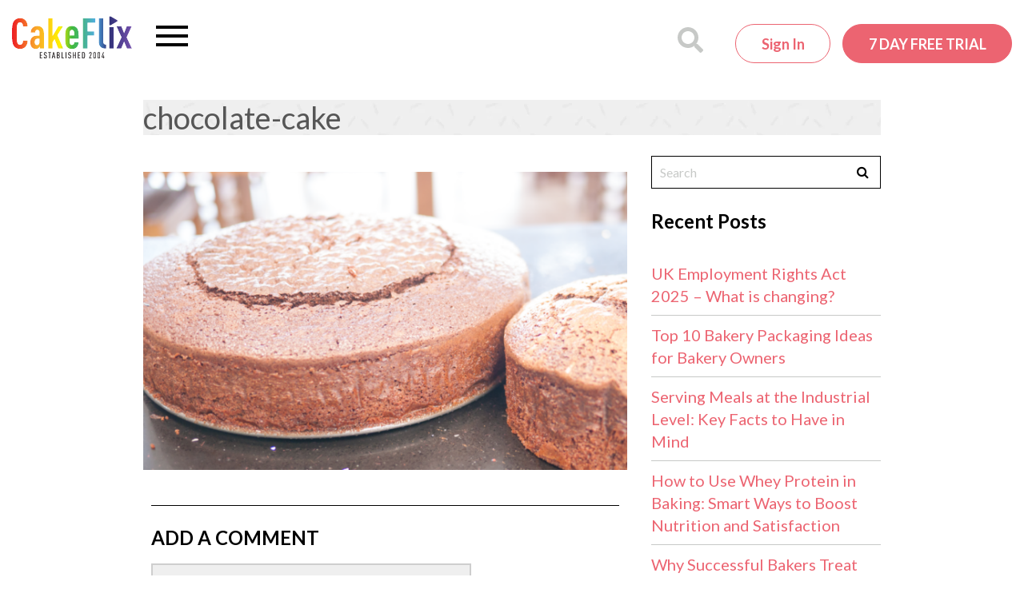

--- FILE ---
content_type: text/html; charset=UTF-8
request_url: https://www.cakeflix.com/online-cake-decorating-courses/firm-and-moist-chocolate-recipe-a-free-course-by-paul-bradford/chocolate-cake-2/
body_size: 22679
content:
<!doctype html>

<!--[if lt IE 7]><html lang="en-GB" class="no-js lt-ie9 lt-ie8 lt-ie7"><![endif]-->
<!--[if (IE 7)&!(IEMobile)]><html lang="en-GB" class="no-js lt-ie9 lt-ie8"><![endif]-->
<!--[if (IE 8)&!(IEMobile)]><html lang="en-GB" class="no-js lt-ie9"><![endif]-->
<!--[if gt IE 8]><!-->
<html lang="en-GB" class="no-js"><!--<![endif]-->

<head>
    
    <meta charset="utf-8">

        <meta http-equiv="X-UA-Compatible" content="IE=edge">
<script type="493cd54701cb6576e2a40813-text/javascript">
/* <![CDATA[ */
 var gform;gform||(document.addEventListener("gform_main_scripts_loaded",function(){gform.scriptsLoaded=!0}),document.addEventListener("gform/theme/scripts_loaded",function(){gform.themeScriptsLoaded=!0}),window.addEventListener("DOMContentLoaded",function(){gform.domLoaded=!0}),gform={domLoaded:!1,scriptsLoaded:!1,themeScriptsLoaded:!1,isFormEditor:()=>"function"==typeof InitializeEditor,callIfLoaded:function(o){return!(!gform.domLoaded||!gform.scriptsLoaded||!gform.themeScriptsLoaded&&!gform.isFormEditor()||(gform.isFormEditor()&&console.warn("The use of gform.initializeOnLoaded() is deprecated in the form editor context and will be removed in Gravity Forms 3.1."),o(),0))},initializeOnLoaded:function(o){gform.callIfLoaded(o)||(document.addEventListener("gform_main_scripts_loaded",()=>{gform.scriptsLoaded=!0,gform.callIfLoaded(o)}),document.addEventListener("gform/theme/scripts_loaded",()=>{gform.themeScriptsLoaded=!0,gform.callIfLoaded(o)}),window.addEventListener("DOMContentLoaded",()=>{gform.domLoaded=!0,gform.callIfLoaded(o)}))},hooks:{action:{},filter:{}},addAction:function(o,r,e,t){gform.addHook("action",o,r,e,t)},addFilter:function(o,r,e,t){gform.addHook("filter",o,r,e,t)},doAction:function(o){gform.doHook("action",o,arguments)},applyFilters:function(o){return gform.doHook("filter",o,arguments)},removeAction:function(o,r){gform.removeHook("action",o,r)},removeFilter:function(o,r,e){gform.removeHook("filter",o,r,e)},addHook:function(o,r,e,t,n){null==gform.hooks[o][r]&&(gform.hooks[o][r]=[]);var d=gform.hooks[o][r];null==n&&(n=r+"_"+d.length),gform.hooks[o][r].push({tag:n,callable:e,priority:t=null==t?10:t})},doHook:function(r,o,e){var t;if(e=Array.prototype.slice.call(e,1),null!=gform.hooks[r][o]&&((o=gform.hooks[r][o]).sort(function(o,r){return o.priority-r.priority}),o.forEach(function(o){"function"!=typeof(t=o.callable)&&(t=window[t]),"action"==r?t.apply(null,e):e[0]=t.apply(null,e)})),"filter"==r)return e[0]},removeHook:function(o,r,t,n){var e;null!=gform.hooks[o][r]&&(e=(e=gform.hooks[o][r]).filter(function(o,r,e){return!!(null!=n&&n!=o.tag||null!=t&&t!=o.priority)}),gform.hooks[o][r]=e)}}); 
/* ]]> */
</script>

    <meta name="norton-safeweb-site-verification"
          content="7bkeju55u6cbxvgzrw2v-in0kv9bjbq0v42bvzzrk6h7plx3uofx4xzbu141hnr3-gwdvvszpgp-8by87hbgtlvupnpbvfl0qp7f-10l7x1xaizui-7gue0w25kjinno"/>
    <meta name="p:domain_verify" content="7752634db3bd7eac295fbff2aa71c995"/>

        <meta name="HandheldFriendly" content="True">
    <meta name="MobileOptimized" content="320">
    <meta name="viewport" content="width=device-width, initial-scale=1.0"/>
    
    <link rel="apple-touch-icon" sizes="180x180"
      href="https://www.cakeflix.com/wp-content/themes/pbss/images/favicons/apple-touch-icon.png?v=m2LLwKAlo8a">
<link rel="icon" type="image/png" sizes="32x32"
      href="https://www.cakeflix.com/wp-content/themes/pbss/images/favicons/favicon-32x32.png?v=m2LLwKAlo8a">
<link rel="icon" type="image/png" sizes="16x16"
      href="https://www.cakeflix.com/wp-content/themes/pbss/images/favicons/favicon-16x16.png?v=m2LLwKAlo8a">
<link rel="manifest" href="https://www.cakeflix.com/wp-content/themes/pbss/images/favicons/site.webmanifest?v=m2LLwKAlo8a">
<link rel="mask-icon" href="https://www.cakeflix.com/wp-content/themes/pbss/images/favicons/safari-pinned-tab.svg?v=m2LLwKAlo8a"
      color="#ec6471">
<link rel="shortcut icon" href="https://www.cakeflix.com/wp-content/themes/pbss/images/favicons/favicon.ico?v=m2LLwKAlo8">
<meta name="msapplication-TileColor" content="#ffffff">
<meta name="theme-color" content="#ffffff">
    <link rel="pingback" href="https://www.cakeflix.com/xmlrpc.php">

    
    <meta name='robots' content='index, follow, max-image-preview:large, max-snippet:-1, max-video-preview:-1' />
	<style>img:is([sizes="auto" i], [sizes^="auto," i]) { contain-intrinsic-size: 3000px 1500px }</style>
	
<!-- Google Tag Manager for WordPress by gtm4wp.com -->
<script data-cfasync="false" data-pagespeed-no-defer>
	var gtm4wp_datalayer_name = "dataLayer";
	var dataLayer = dataLayer || [];
	const gtm4wp_use_sku_instead = false;
	const gtm4wp_currency = 'GBP';
	const gtm4wp_product_per_impression = false;
	const gtm4wp_clear_ecommerce = false;
</script>
<!-- End Google Tag Manager for WordPress by gtm4wp.com -->
	<!-- This site is optimized with the Yoast SEO plugin v24.4 - https://yoast.com/wordpress/plugins/seo/ -->
	<title>chocolate-cake - CakeFlix</title>
	<link rel="canonical" href="https://www.cakeflix.com/online-cake-decorating-courses/firm-and-moist-chocolate-recipe-a-free-course-by-paul-bradford/chocolate-cake-2/" />
	<meta property="og:locale" content="en_GB" />
	<meta property="og:type" content="article" />
	<meta property="og:title" content="chocolate-cake - CakeFlix" />
	<meta property="og:url" content="https://www.cakeflix.com/online-cake-decorating-courses/firm-and-moist-chocolate-recipe-a-free-course-by-paul-bradford/chocolate-cake-2/" />
	<meta property="og:site_name" content="CakeFlix" />
	<meta property="article:publisher" content="https://www.facebook.com/PaulBradfordSugarcraftSchool" />
	<meta property="og:image" content="https://www.cakeflix.com/online-cake-decorating-courses/firm-and-moist-chocolate-recipe-a-free-course-by-paul-bradford/chocolate-cake-2" />
	<meta property="og:image:width" content="900" />
	<meta property="og:image:height" content="555" />
	<meta property="og:image:type" content="image/png" />
	<script type="application/ld+json" class="yoast-schema-graph">{"@context":"https://schema.org","@graph":[{"@type":"WebPage","@id":"https://www.cakeflix.com/online-cake-decorating-courses/firm-and-moist-chocolate-recipe-a-free-course-by-paul-bradford/chocolate-cake-2/","url":"https://www.cakeflix.com/online-cake-decorating-courses/firm-and-moist-chocolate-recipe-a-free-course-by-paul-bradford/chocolate-cake-2/","name":"chocolate-cake - CakeFlix","isPartOf":{"@id":"https://www.cakeflix.com/#website"},"primaryImageOfPage":{"@id":"https://www.cakeflix.com/online-cake-decorating-courses/firm-and-moist-chocolate-recipe-a-free-course-by-paul-bradford/chocolate-cake-2/#primaryimage"},"image":{"@id":"https://www.cakeflix.com/online-cake-decorating-courses/firm-and-moist-chocolate-recipe-a-free-course-by-paul-bradford/chocolate-cake-2/#primaryimage"},"thumbnailUrl":"https://www.cakeflix.com/wp-content/uploads/2010/09/chocolate-cake.png","datePublished":"2015-05-08T08:33:57+00:00","breadcrumb":{"@id":"https://www.cakeflix.com/online-cake-decorating-courses/firm-and-moist-chocolate-recipe-a-free-course-by-paul-bradford/chocolate-cake-2/#breadcrumb"},"inLanguage":"en-GB","potentialAction":[{"@type":"ReadAction","target":["https://www.cakeflix.com/online-cake-decorating-courses/firm-and-moist-chocolate-recipe-a-free-course-by-paul-bradford/chocolate-cake-2/"]}]},{"@type":"ImageObject","inLanguage":"en-GB","@id":"https://www.cakeflix.com/online-cake-decorating-courses/firm-and-moist-chocolate-recipe-a-free-course-by-paul-bradford/chocolate-cake-2/#primaryimage","url":"https://www.cakeflix.com/wp-content/uploads/2010/09/chocolate-cake.png","contentUrl":"https://www.cakeflix.com/wp-content/uploads/2010/09/chocolate-cake.png","width":900,"height":555},{"@type":"BreadcrumbList","@id":"https://www.cakeflix.com/online-cake-decorating-courses/firm-and-moist-chocolate-recipe-a-free-course-by-paul-bradford/chocolate-cake-2/#breadcrumb","itemListElement":[{"@type":"ListItem","position":1,"name":"Home","item":"https://www.cakeflix.com/"},{"@type":"ListItem","position":2,"name":"Paul&#8217;s Firm and Moist Chocolate Cake Recipe","item":"https://www.cakeflix.com/online-cake-decorating-courses/firm-and-moist-chocolate-recipe-a-free-course-by-paul-bradford/"},{"@type":"ListItem","position":3,"name":"chocolate-cake"}]},{"@type":"WebSite","@id":"https://www.cakeflix.com/#website","url":"https://www.cakeflix.com/","name":"CakeFlix","description":"Online Cake Decorating Courses","potentialAction":[{"@type":"SearchAction","target":{"@type":"EntryPoint","urlTemplate":"https://www.cakeflix.com/?s={search_term_string}"},"query-input":{"@type":"PropertyValueSpecification","valueRequired":true,"valueName":"search_term_string"}}],"inLanguage":"en-GB"}]}</script>
	<!-- / Yoast SEO plugin. -->


<link rel='dns-prefetch' href='//www.googletagmanager.com' />
<link rel='dns-prefetch' href='//maxcdn.bootstrapcdn.com' />
<link rel='stylesheet' id='dashicons-css' href='https://www.cakeflix.com/wp-includes/css/dashicons.min.css?ver=6.7.1' type='text/css' media='all' />
<link rel='stylesheet' id='gforms_reset_css-css' href='https://www.cakeflix.com/wp-content/plugins/gravityforms/legacy/css/formreset.min.css?ver=2.9.2' type='text/css' media='all' />
<link rel='stylesheet' id='gforms_formsmain_css-css' href='https://www.cakeflix.com/wp-content/plugins/gravityforms/legacy/css/formsmain.min.css?ver=2.9.2' type='text/css' media='all' />
<link rel='stylesheet' id='gforms_ready_class_css-css' href='https://www.cakeflix.com/wp-content/plugins/gravityforms/legacy/css/readyclass.min.css?ver=2.9.2' type='text/css' media='all' />
<link rel='stylesheet' id='gforms_browsers_css-css' href='https://www.cakeflix.com/wp-content/plugins/gravityforms/legacy/css/browsers.min.css?ver=2.9.2' type='text/css' media='all' />
<style id='global-styles-inline-css' type='text/css'>
:root{--wp--preset--aspect-ratio--square: 1;--wp--preset--aspect-ratio--4-3: 4/3;--wp--preset--aspect-ratio--3-4: 3/4;--wp--preset--aspect-ratio--3-2: 3/2;--wp--preset--aspect-ratio--2-3: 2/3;--wp--preset--aspect-ratio--16-9: 16/9;--wp--preset--aspect-ratio--9-16: 9/16;--wp--preset--color--black: #000000;--wp--preset--color--cyan-bluish-gray: #abb8c3;--wp--preset--color--white: #ffffff;--wp--preset--color--pale-pink: #f78da7;--wp--preset--color--vivid-red: #cf2e2e;--wp--preset--color--luminous-vivid-orange: #ff6900;--wp--preset--color--luminous-vivid-amber: #fcb900;--wp--preset--color--light-green-cyan: #7bdcb5;--wp--preset--color--vivid-green-cyan: #00d084;--wp--preset--color--pale-cyan-blue: #8ed1fc;--wp--preset--color--vivid-cyan-blue: #0693e3;--wp--preset--color--vivid-purple: #9b51e0;--wp--preset--gradient--vivid-cyan-blue-to-vivid-purple: linear-gradient(135deg,rgba(6,147,227,1) 0%,rgb(155,81,224) 100%);--wp--preset--gradient--light-green-cyan-to-vivid-green-cyan: linear-gradient(135deg,rgb(122,220,180) 0%,rgb(0,208,130) 100%);--wp--preset--gradient--luminous-vivid-amber-to-luminous-vivid-orange: linear-gradient(135deg,rgba(252,185,0,1) 0%,rgba(255,105,0,1) 100%);--wp--preset--gradient--luminous-vivid-orange-to-vivid-red: linear-gradient(135deg,rgba(255,105,0,1) 0%,rgb(207,46,46) 100%);--wp--preset--gradient--very-light-gray-to-cyan-bluish-gray: linear-gradient(135deg,rgb(238,238,238) 0%,rgb(169,184,195) 100%);--wp--preset--gradient--cool-to-warm-spectrum: linear-gradient(135deg,rgb(74,234,220) 0%,rgb(151,120,209) 20%,rgb(207,42,186) 40%,rgb(238,44,130) 60%,rgb(251,105,98) 80%,rgb(254,248,76) 100%);--wp--preset--gradient--blush-light-purple: linear-gradient(135deg,rgb(255,206,236) 0%,rgb(152,150,240) 100%);--wp--preset--gradient--blush-bordeaux: linear-gradient(135deg,rgb(254,205,165) 0%,rgb(254,45,45) 50%,rgb(107,0,62) 100%);--wp--preset--gradient--luminous-dusk: linear-gradient(135deg,rgb(255,203,112) 0%,rgb(199,81,192) 50%,rgb(65,88,208) 100%);--wp--preset--gradient--pale-ocean: linear-gradient(135deg,rgb(255,245,203) 0%,rgb(182,227,212) 50%,rgb(51,167,181) 100%);--wp--preset--gradient--electric-grass: linear-gradient(135deg,rgb(202,248,128) 0%,rgb(113,206,126) 100%);--wp--preset--gradient--midnight: linear-gradient(135deg,rgb(2,3,129) 0%,rgb(40,116,252) 100%);--wp--preset--font-size--small: 13px;--wp--preset--font-size--medium: 20px;--wp--preset--font-size--large: 36px;--wp--preset--font-size--x-large: 42px;--wp--preset--spacing--20: 0.44rem;--wp--preset--spacing--30: 0.67rem;--wp--preset--spacing--40: 1rem;--wp--preset--spacing--50: 1.5rem;--wp--preset--spacing--60: 2.25rem;--wp--preset--spacing--70: 3.38rem;--wp--preset--spacing--80: 5.06rem;--wp--preset--shadow--natural: 6px 6px 9px rgba(0, 0, 0, 0.2);--wp--preset--shadow--deep: 12px 12px 50px rgba(0, 0, 0, 0.4);--wp--preset--shadow--sharp: 6px 6px 0px rgba(0, 0, 0, 0.2);--wp--preset--shadow--outlined: 6px 6px 0px -3px rgba(255, 255, 255, 1), 6px 6px rgba(0, 0, 0, 1);--wp--preset--shadow--crisp: 6px 6px 0px rgba(0, 0, 0, 1);}:where(.is-layout-flex){gap: 0.5em;}:where(.is-layout-grid){gap: 0.5em;}body .is-layout-flex{display: flex;}.is-layout-flex{flex-wrap: wrap;align-items: center;}.is-layout-flex > :is(*, div){margin: 0;}body .is-layout-grid{display: grid;}.is-layout-grid > :is(*, div){margin: 0;}:where(.wp-block-columns.is-layout-flex){gap: 2em;}:where(.wp-block-columns.is-layout-grid){gap: 2em;}:where(.wp-block-post-template.is-layout-flex){gap: 1.25em;}:where(.wp-block-post-template.is-layout-grid){gap: 1.25em;}.has-black-color{color: var(--wp--preset--color--black) !important;}.has-cyan-bluish-gray-color{color: var(--wp--preset--color--cyan-bluish-gray) !important;}.has-white-color{color: var(--wp--preset--color--white) !important;}.has-pale-pink-color{color: var(--wp--preset--color--pale-pink) !important;}.has-vivid-red-color{color: var(--wp--preset--color--vivid-red) !important;}.has-luminous-vivid-orange-color{color: var(--wp--preset--color--luminous-vivid-orange) !important;}.has-luminous-vivid-amber-color{color: var(--wp--preset--color--luminous-vivid-amber) !important;}.has-light-green-cyan-color{color: var(--wp--preset--color--light-green-cyan) !important;}.has-vivid-green-cyan-color{color: var(--wp--preset--color--vivid-green-cyan) !important;}.has-pale-cyan-blue-color{color: var(--wp--preset--color--pale-cyan-blue) !important;}.has-vivid-cyan-blue-color{color: var(--wp--preset--color--vivid-cyan-blue) !important;}.has-vivid-purple-color{color: var(--wp--preset--color--vivid-purple) !important;}.has-black-background-color{background-color: var(--wp--preset--color--black) !important;}.has-cyan-bluish-gray-background-color{background-color: var(--wp--preset--color--cyan-bluish-gray) !important;}.has-white-background-color{background-color: var(--wp--preset--color--white) !important;}.has-pale-pink-background-color{background-color: var(--wp--preset--color--pale-pink) !important;}.has-vivid-red-background-color{background-color: var(--wp--preset--color--vivid-red) !important;}.has-luminous-vivid-orange-background-color{background-color: var(--wp--preset--color--luminous-vivid-orange) !important;}.has-luminous-vivid-amber-background-color{background-color: var(--wp--preset--color--luminous-vivid-amber) !important;}.has-light-green-cyan-background-color{background-color: var(--wp--preset--color--light-green-cyan) !important;}.has-vivid-green-cyan-background-color{background-color: var(--wp--preset--color--vivid-green-cyan) !important;}.has-pale-cyan-blue-background-color{background-color: var(--wp--preset--color--pale-cyan-blue) !important;}.has-vivid-cyan-blue-background-color{background-color: var(--wp--preset--color--vivid-cyan-blue) !important;}.has-vivid-purple-background-color{background-color: var(--wp--preset--color--vivid-purple) !important;}.has-black-border-color{border-color: var(--wp--preset--color--black) !important;}.has-cyan-bluish-gray-border-color{border-color: var(--wp--preset--color--cyan-bluish-gray) !important;}.has-white-border-color{border-color: var(--wp--preset--color--white) !important;}.has-pale-pink-border-color{border-color: var(--wp--preset--color--pale-pink) !important;}.has-vivid-red-border-color{border-color: var(--wp--preset--color--vivid-red) !important;}.has-luminous-vivid-orange-border-color{border-color: var(--wp--preset--color--luminous-vivid-orange) !important;}.has-luminous-vivid-amber-border-color{border-color: var(--wp--preset--color--luminous-vivid-amber) !important;}.has-light-green-cyan-border-color{border-color: var(--wp--preset--color--light-green-cyan) !important;}.has-vivid-green-cyan-border-color{border-color: var(--wp--preset--color--vivid-green-cyan) !important;}.has-pale-cyan-blue-border-color{border-color: var(--wp--preset--color--pale-cyan-blue) !important;}.has-vivid-cyan-blue-border-color{border-color: var(--wp--preset--color--vivid-cyan-blue) !important;}.has-vivid-purple-border-color{border-color: var(--wp--preset--color--vivid-purple) !important;}.has-vivid-cyan-blue-to-vivid-purple-gradient-background{background: var(--wp--preset--gradient--vivid-cyan-blue-to-vivid-purple) !important;}.has-light-green-cyan-to-vivid-green-cyan-gradient-background{background: var(--wp--preset--gradient--light-green-cyan-to-vivid-green-cyan) !important;}.has-luminous-vivid-amber-to-luminous-vivid-orange-gradient-background{background: var(--wp--preset--gradient--luminous-vivid-amber-to-luminous-vivid-orange) !important;}.has-luminous-vivid-orange-to-vivid-red-gradient-background{background: var(--wp--preset--gradient--luminous-vivid-orange-to-vivid-red) !important;}.has-very-light-gray-to-cyan-bluish-gray-gradient-background{background: var(--wp--preset--gradient--very-light-gray-to-cyan-bluish-gray) !important;}.has-cool-to-warm-spectrum-gradient-background{background: var(--wp--preset--gradient--cool-to-warm-spectrum) !important;}.has-blush-light-purple-gradient-background{background: var(--wp--preset--gradient--blush-light-purple) !important;}.has-blush-bordeaux-gradient-background{background: var(--wp--preset--gradient--blush-bordeaux) !important;}.has-luminous-dusk-gradient-background{background: var(--wp--preset--gradient--luminous-dusk) !important;}.has-pale-ocean-gradient-background{background: var(--wp--preset--gradient--pale-ocean) !important;}.has-electric-grass-gradient-background{background: var(--wp--preset--gradient--electric-grass) !important;}.has-midnight-gradient-background{background: var(--wp--preset--gradient--midnight) !important;}.has-small-font-size{font-size: var(--wp--preset--font-size--small) !important;}.has-medium-font-size{font-size: var(--wp--preset--font-size--medium) !important;}.has-large-font-size{font-size: var(--wp--preset--font-size--large) !important;}.has-x-large-font-size{font-size: var(--wp--preset--font-size--x-large) !important;}
:where(.wp-block-post-template.is-layout-flex){gap: 1.25em;}:where(.wp-block-post-template.is-layout-grid){gap: 1.25em;}
:where(.wp-block-columns.is-layout-flex){gap: 2em;}:where(.wp-block-columns.is-layout-grid){gap: 2em;}
:root :where(.wp-block-pullquote){font-size: 1.5em;line-height: 1.6;}
</style>
<style id='woocommerce-inline-inline-css' type='text/css'>
.woocommerce form .form-row .required { visibility: visible; }
</style>
<link rel='stylesheet' id='brands-styles-css' href='https://www.cakeflix.com/wp-content/plugins/woocommerce/assets/css/brands.css?ver=9.8.1' type='text/css' media='all' />
<style id='akismet-widget-style-inline-css' type='text/css'>

			.a-stats {
				--akismet-color-mid-green: #357b49;
				--akismet-color-white: #fff;
				--akismet-color-light-grey: #f6f7f7;

				max-width: 350px;
				width: auto;
			}

			.a-stats * {
				all: unset;
				box-sizing: border-box;
			}

			.a-stats strong {
				font-weight: 600;
			}

			.a-stats a.a-stats__link,
			.a-stats a.a-stats__link:visited,
			.a-stats a.a-stats__link:active {
				background: var(--akismet-color-mid-green);
				border: none;
				box-shadow: none;
				border-radius: 8px;
				color: var(--akismet-color-white);
				cursor: pointer;
				display: block;
				font-family: -apple-system, BlinkMacSystemFont, 'Segoe UI', 'Roboto', 'Oxygen-Sans', 'Ubuntu', 'Cantarell', 'Helvetica Neue', sans-serif;
				font-weight: 500;
				padding: 12px;
				text-align: center;
				text-decoration: none;
				transition: all 0.2s ease;
			}

			/* Extra specificity to deal with TwentyTwentyOne focus style */
			.widget .a-stats a.a-stats__link:focus {
				background: var(--akismet-color-mid-green);
				color: var(--akismet-color-white);
				text-decoration: none;
			}

			.a-stats a.a-stats__link:hover {
				filter: brightness(110%);
				box-shadow: 0 4px 12px rgba(0, 0, 0, 0.06), 0 0 2px rgba(0, 0, 0, 0.16);
			}

			.a-stats .count {
				color: var(--akismet-color-white);
				display: block;
				font-size: 1.5em;
				line-height: 1.4;
				padding: 0 13px;
				white-space: nowrap;
			}
		
</style>
<link rel='stylesheet' id='sv-wc-payment-gateway-payment-form-v5_12_7-css' href='https://www.cakeflix.com/wp-content/plugins/woocommerce-gateway-paypal-powered-by-braintree/vendor/skyverge/wc-plugin-framework/woocommerce/payment-gateway/assets/css/frontend/sv-wc-payment-gateway-payment-form.min.css?ver=5.12.7' type='text/css' media='all' />
<link rel='stylesheet' id='font-awesome-css' href='https://maxcdn.bootstrapcdn.com/font-awesome/4.6.1/css/font-awesome.min.css?ver=4.6.1' type='text/css' media='all' />
<link rel='stylesheet' id='owl-carousel-css' href='https://www.cakeflix.com/wp-content/themes/pbss/bin/libs/owl-carousel2/assets/owl.carousel.min.css?ver=2.3.4' type='text/css' media='all' />
<link rel='stylesheet' id='owl-carousel-theme-css' href='https://www.cakeflix.com/wp-content/themes/pbss/bin/libs/owl-carousel2/assets/owl.theme.default.min.css?ver=2.3.4' type='text/css' media='all' />
<link rel='stylesheet' id='select2-css' href='https://www.cakeflix.com/wp-content/plugins/woocommerce/assets/css/select2.css?ver=9.8.1' type='text/css' media='all' />
<link rel='stylesheet' id='crate-css' href='https://www.cakeflix.com/wp-content/themes/pbss/bin/css/style.css?ver=2026012101' type='text/css' media='all' />
<link rel='stylesheet' id='crate-ocm-css' href='https://www.cakeflix.com/wp-content/themes/pbss/bin/css/ocm.css?ver=2026012101' type='text/css' media='(max-width: 1319px' />
<script type="493cd54701cb6576e2a40813-text/javascript" id="woocommerce-google-analytics-integration-gtag-js-after">
/* <![CDATA[ */
/* Google Analytics for WooCommerce (gtag.js) */
					window.dataLayer = window.dataLayer || [];
					function gtag(){dataLayer.push(arguments);}
					// Set up default consent state.
					for ( const mode of [{"analytics_storage":"denied","ad_storage":"denied","ad_user_data":"denied","ad_personalization":"denied","region":["AT","BE","BG","HR","CY","CZ","DK","EE","FI","FR","DE","GR","HU","IS","IE","IT","LV","LI","LT","LU","MT","NL","NO","PL","PT","RO","SK","SI","ES","SE","GB","CH"]}] || [] ) {
						gtag( "consent", "default", { "wait_for_update": 500, ...mode } );
					}
					gtag("js", new Date());
					gtag("set", "developer_id.dOGY3NW", true);
					gtag("config", "UA-24745421-1", {"track_404":false,"allow_google_signals":false,"logged_in":false,"linker":{"domains":[],"allow_incoming":false},"custom_map":{"dimension1":"logged_in"}});
/* ]]> */
</script>
<script type="493cd54701cb6576e2a40813-text/javascript" src="https://www.cakeflix.com/wp-includes/js/jquery/jquery.min.js?ver=3.7.1" id="jquery-core-js"></script>
<script type="493cd54701cb6576e2a40813-text/javascript" src="https://www.cakeflix.com/wp-includes/js/jquery/jquery-migrate.min.js?ver=3.4.1" id="jquery-migrate-js"></script>
<script type="493cd54701cb6576e2a40813-text/javascript" defer='defer' src="https://www.cakeflix.com/wp-content/plugins/gravityforms/js/jquery.json.min.js?ver=2.9.2" id="gform_json-js"></script>
<script type="493cd54701cb6576e2a40813-text/javascript" id="gform_gravityforms-js-extra">
/* <![CDATA[ */
var gf_global = {"gf_currency_config":{"name":"Pound Sterling","symbol_left":"&#163;","symbol_right":"","symbol_padding":" ","thousand_separator":",","decimal_separator":".","decimals":2,"code":"GBP"},"base_url":"https:\/\/www.cakeflix.com\/wp-content\/plugins\/gravityforms","number_formats":[],"spinnerUrl":"https:\/\/www.cakeflix.com\/wp-content\/plugins\/gravityforms\/images\/spinner.svg","version_hash":"10ac18ff2af9ed40e3cedc60547a2581","strings":{"newRowAdded":"New row added.","rowRemoved":"Row removed","formSaved":"The form has been saved.  The content contains the link to return and complete the form."}};
var gform_i18n = {"datepicker":{"days":{"monday":"Mo","tuesday":"Tu","wednesday":"We","thursday":"Th","friday":"Fr","saturday":"Sa","sunday":"Su"},"months":{"january":"January","february":"February","march":"March","april":"April","may":"May","june":"June","july":"July","august":"August","september":"September","october":"October","november":"November","december":"December"},"firstDay":1,"iconText":"Select date"}};
var gf_legacy_multi = {"27":"1"};
var gform_gravityforms = {"strings":{"invalid_file_extension":"This type of file is not allowed. Must be one of the following:","delete_file":"Delete this file","in_progress":"in progress","file_exceeds_limit":"File exceeds size limit","illegal_extension":"This type of file is not allowed.","max_reached":"Maximum number of files reached","unknown_error":"There was a problem while saving the file on the server","currently_uploading":"Please wait for the uploading to complete","cancel":"Cancel","cancel_upload":"Cancel this upload","cancelled":"Cancelled"},"vars":{"images_url":"https:\/\/www.cakeflix.com\/wp-content\/plugins\/gravityforms\/images"}};
/* ]]> */
</script>
<script type="493cd54701cb6576e2a40813-text/javascript" id="gform_gravityforms-js-before">
/* <![CDATA[ */

/* ]]> */
</script>
<script type="493cd54701cb6576e2a40813-text/javascript" defer='defer' src="https://www.cakeflix.com/wp-content/plugins/gravityforms/js/gravityforms.min.js?ver=2.9.2" id="gform_gravityforms-js"></script>
<script type="493cd54701cb6576e2a40813-text/javascript" defer='defer' src="https://www.cakeflix.com/wp-content/plugins/gravityforms/assets/js/dist/utils.min.js?ver=501a987060f4426fb517400c73c7fc1e" id="gform_gravityforms_utils-js"></script>
<script type="493cd54701cb6576e2a40813-text/javascript" src="https://www.cakeflix.com/wp-content/plugins/woocommerce/assets/js/jquery-blockui/jquery.blockUI.min.js?ver=2.7.0-wc.9.8.1" id="jquery-blockui-js" defer="defer" data-wp-strategy="defer"></script>
<script type="493cd54701cb6576e2a40813-text/javascript" src="https://www.cakeflix.com/wp-content/plugins/woocommerce/assets/js/js-cookie/js.cookie.min.js?ver=2.1.4-wc.9.8.1" id="js-cookie-js" defer="defer" data-wp-strategy="defer"></script>
<script type="493cd54701cb6576e2a40813-text/javascript" id="woocommerce-js-extra">
/* <![CDATA[ */
var woocommerce_params = {"ajax_url":"\/wp-admin\/admin-ajax.php","wc_ajax_url":"\/?wc-ajax=%%endpoint%%","i18n_password_show":"Show password","i18n_password_hide":"Hide password"};
/* ]]> */
</script>
<script type="493cd54701cb6576e2a40813-text/javascript" src="https://www.cakeflix.com/wp-content/plugins/woocommerce/assets/js/frontend/woocommerce.min.js?ver=9.8.1" id="woocommerce-js" defer="defer" data-wp-strategy="defer"></script>
<link rel="https://api.w.org/" href="https://www.cakeflix.com/wp-json/" /><link rel="alternate" title="JSON" type="application/json" href="https://www.cakeflix.com/wp-json/wp/v2/media/10319368" /><link rel='shortlink' href='https://www.cakeflix.com/?p=10319368' />
<link rel="alternate" title="oEmbed (JSON)" type="application/json+oembed" href="https://www.cakeflix.com/wp-json/oembed/1.0/embed?url=https%3A%2F%2Fwww.cakeflix.com%2Fonline-cake-decorating-courses%2Ffirm-and-moist-chocolate-recipe-a-free-course-by-paul-bradford%2Fchocolate-cake-2%2F" />
<link rel="alternate" title="oEmbed (XML)" type="text/xml+oembed" href="https://www.cakeflix.com/wp-json/oembed/1.0/embed?url=https%3A%2F%2Fwww.cakeflix.com%2Fonline-cake-decorating-courses%2Ffirm-and-moist-chocolate-recipe-a-free-course-by-paul-bradford%2Fchocolate-cake-2%2F&#038;format=xml" />
		<style>
			:root {
						}
		</style>
		
<!-- Google Tag Manager for WordPress by gtm4wp.com -->
<!-- GTM Container placement set to manual -->
<script data-cfasync="false" data-pagespeed-no-defer>
	var dataLayer_content = {"pagePostType":"attachment","pagePostType2":"single-attachment","pagePostAuthor":"Paul Doffman (Staff)"};
	dataLayer.push( dataLayer_content );
</script>
<script data-cfasync="false">
(function(w,d,s,l,i){w[l]=w[l]||[];w[l].push({'gtm.start':
new Date().getTime(),event:'gtm.js'});var f=d.getElementsByTagName(s)[0],
j=d.createElement(s),dl=l!='dataLayer'?'&l='+l:'';j.async=true;j.src=
'//www.googletagmanager.com/gtm.js?id='+i+dl;f.parentNode.insertBefore(j,f);
})(window,document,'script','dataLayer','GTM-NPHQMX');
</script>
<!-- End Google Tag Manager for WordPress by gtm4wp.com -->
        <!-- Google tag (gtag.js) -->
        <script async src="https://www.googletagmanager.com/gtag/js?id=G-ZZ7SST43GS" type="493cd54701cb6576e2a40813-text/javascript"></script>
        <script type="493cd54701cb6576e2a40813-text/javascript">
            window.dataLayer = window.dataLayer || [];

            function gtag() {
                dataLayer.push(arguments);
            }

            gtag('js', new Date());

            gtag('config', 'G-ZZ7SST43GS', {
                'user_properties' : {
                    'membership_level' : 'public',
                                    }
            });
        </script>

        <link rel="preconnect" href="https://connect.facebook.net"><link rel="preconnect" href="https://connect.facebook.net" crossorigin><link rel="preconnect" href="https://fonts.googleapis.com"><link rel="preconnect" href="https://fonts.gstatic.com" crossorigin><link href="https://fonts.googleapis.com/css2?family=Lato:wght@300;400;700&display=swap" rel="stylesheet"><link rel="preconnect" href="https://player.vimeo.com" />
        <meta name="facebook-domain-verification" content="7aue5zdyn6w1h866gal1wuu3yx0m6d"/>

        	<noscript><style>.woocommerce-product-gallery{ opacity: 1 !important; }</style></noscript>
	<style>:root{  --wcpaSectionTitleSize:14px;   --wcpaLabelSize:14px;   --wcpaDescSize:13px;   --wcpaErrorSize:13px;   --wcpaLabelWeight:normal;   --wcpaDescWeight:normal;   --wcpaBorderWidth:1px;   --wcpaBorderRadius:6px;   --wcpaInputHeight:45px;   --wcpaCheckLabelSize:14px;   --wcpaCheckBorderWidth:1px;   --wcpaCheckWidth:20px;   --wcpaCheckHeight:20px;   --wcpaCheckBorderRadius:4px;   --wcpaCheckButtonRadius:5px;   --wcpaCheckButtonBorder:2px; }:root{  --wcpaButtonColor:#3340d3;   --wcpaLabelColor:#424242;   --wcpaDescColor:#797979;   --wcpaBorderColor:#c6d0e9;   --wcpaBorderColorFocus:#3561f3;   --wcpaInputBgColor:#FFFFFF;   --wcpaInputColor:#5d5d5d;   --wcpaCheckLabelColor:#4a4a4a;   --wcpaCheckBgColor:#3340d3;   --wcpaCheckBorderColor:#B9CBE3;   --wcpaCheckTickColor:#ffffff;   --wcpaRadioBgColor:#3340d3;   --wcpaRadioBorderColor:#B9CBE3;   --wcpaRadioTickColor:#ffffff;   --wcpaButtonTextColor:#ffffff;   --wcpaErrorColor:#F55050; }:root{}</style></head>

<body class="attachment attachment-template-default single single-attachment postid-10319368 attachmentid-10319368 attachment-png theme-pbss woocommerce-no-js">


<!-- GTM Container placement set to manual -->
<!-- Google Tag Manager (noscript) -->
				<noscript><iframe src="https://www.googletagmanager.com/ns.html?id=GTM-NPHQMX" height="0" width="0" style="display:none;visibility:hidden" aria-hidden="true"></iframe></noscript>
<!-- End Google Tag Manager (noscript) -->
<div id="app">

    <div id="site-wrapper">

        
        
            <div id="header">

    <div id="inner-header" class="container-fluid clearfix">

        <a href="https://www.cakeflix.com" id="logo">

    <svg xmlns="http://www.w3.org/2000/svg" viewBox="0 0 530.6 186.5" xml:space="preserve"><defs><linearGradient id="b" spreadMethod="pad" gradientTransform="matrix(3979.55 0 0 -3979.55 0 856)" gradientUnits="userSpaceOnUse" y2="0" x2="1" y1="0" x1="0"><stop offset="0" style="stop-opacity:1;stop-color:#ed1c24"/><stop offset="0" style="stop-opacity:1;stop-color:#ed1c24"/><stop offset=".2" style="stop-opacity:1;stop-color:#f9a72b"/><stop offset=".4" style="stop-opacity:1;stop-color:#fff200"/><stop offset=".5" style="stop-opacity:1;stop-color:#40b93c"/><stop offset=".7" style="stop-opacity:1;stop-color:#50ade5"/><stop offset=".8" style="stop-opacity:1;stop-color:#2e3076"/><stop offset="1" style="stop-opacity:1;stop-color:#7451ad"/></linearGradient><clipPath id="a" clipPathUnits="userSpaceOnUse"><path d="m3273 1095 208 120c27 16 27 42 0 57l-208 120c-27 16-50 3-50-28v-240c0-31 23-44 50-29zm530-396 168 363h-165l-88-224-89 224h-163l165-363-174-375h164l97 230 96-230h166zm-580-375h149v718h-149Zm-197 232v765h-148V548c0-88 28-144 74-179 49-38 106-45 175-45v133c-69 0-101 34-101 99zm-679-232h157v431h225v142h-225v283h262v141h-419zm-282 436c0 75-4 131-21 152a66 66 0 0 1-56 30c-26 0-43-13-56-30-16-21-22-77-22-152zm149-110h-304c0-84 4-148 22-175 12-17 31-29 58-29 25 0 42 11 56 29 11 14 18 44 18 66h147c-3-62-20-123-62-169-37-42-95-59-159-59-69 0-115 15-160 60-63 63-68 186-68 321 0 134 5 257 68 320 45 45 98 59 158 59 62 0 115-12 159-59 71-75 65-225 67-364zm-524 412h-155l-187-315v574h-148V324h148v211l63 100 125-311h164l-193 445ZM910 650h-49c-32 0-56-2-77-22-18-17-29-53-29-83 0-66 26-102 77-102 45 0 78 38 78 98zm84 369c39-40 65-94 65-174V324H919v63c-13-18-28-38-45-49-23-15-46-25-84-25-62 0-101 18-139 61-29 35-45 91-45 166 0 67 24 126 69 165 36 32 84 50 169 50h66v103c0 54-25 85-71 85-23 0-38-8-49-21-16-17-23-38-23-69H619c0 59 17 114 63 160 35 35 95 60 155 60 62 0 119-15 157-54zM364 589h157c-3-90-32-167-83-213-45-41-98-63-172-63-95 0-151 36-193 84C-1 481 0 625 0 821s-1 343 73 427c42 48 98 84 193 84 76 0 129-22 174-64 49-46 77-122 80-210H363c-2 36-7 71-24 96-14 23-35 37-73 37s-60-16-74-38c-30-48-35-148-35-330 0-183 5-283 35-331 14-22 36-38 74-38s60 14 74 37c17 25 23 61 24 98z"/></clipPath></defs><path style="fill:#231f20;fill-opacity:1;fill-rule:nonzero;stroke:none" d="M924 2v207h79v-22h-54v-70h47V95h-47V25h54V2h-79M1141 13c-8-8-20-13-37-13-16 0-28 5-36 13-10 9-13 21-13 43h25c0-13 2-21 7-27 4-3 9-6 17-6 9 0 14 3 18 7 5 6 7 14 7 27 0 24-4 31-21 38l-23 10c-21 8-28 20-28 51 0 18 5 33 15 43 8 7 20 12 33 12 15 0 27-5 34-12 11-10 14-24 14-43h-25c0 11-1 19-6 25-4 5-9 7-17 7-7 0-13-2-16-6-5-6-7-14-7-25 0-20 3-26 19-33l24-10c23-9 29-24 29-56 0-22-3-35-13-45M1260 187V2h-25v185h-35v22h95v-22h-35M1378 169l-19-96h38zm34-167-10 49h-48l-10-49h-26l48 207h25l47-207h-26M1530 99h-18V25h18c19 0 28 8 28 37 0 26-9 37-28 37zm0 88h-18v-67h18c18 0 27 10 27 33 0 26-9 34-27 34zm40-172c-8-9-20-13-38-13h-45v207h45c18 0 29-4 38-13s12-21 12-42c0-14-2-26-12-36-3-4-7-7-12-8 5-2 10-4 13-8 11-11 12-26 12-40 0-25-4-38-13-47M1645 2v207h25V25h55V2h-80M1779 2v207h25V2h-25M1948 13c-8-8-20-13-36-13s-28 5-37 13c-9 9-12 21-12 43h25c0-13 1-21 7-27 3-3 9-6 17-6s14 3 17 7c6 6 7 14 7 27 0 24-3 31-20 38l-24 10c-21 8-28 20-28 51 0 18 5 33 16 43 8 7 19 12 33 12 15 0 26-5 34-12 10-10 13-24 13-43h-25c0 11-1 19-6 25-3 5-9 7-17 7-7 0-12-2-16-6-5-6-7-14-7-25 0-20 3-26 20-33l23-10c23-9 29-24 29-56 0-22-3-35-13-45M2092 2v94h-46V2h-25v207h25v-90h46v90h25V2h-25M2183 2v207h80v-22h-55v-70h47V95h-47V25h55V2h-80M2386 179c-3 4-9 8-17 8h-22V25h22c8 0 14 3 17 7 8 10 9 26 9 74 0 47-1 63-9 73zm19-162c-8-9-19-15-35-15h-48v207h48c16 0 27-6 35-15 14-15 15-38 15-88 0-51-1-74-15-89M2560 2v20l50 107c5 10 10 24 10 40 0 14-8 21-18 21s-18-7-18-21v-14h-24v14c0 15 5 24 12 31s19 11 30 11 22-3 29-10 12-17 12-33c0-15-5-33-12-46l-46-98h58V2h-83M2758 169c0 14-8 21-18 21s-18-7-18-21V42c0-14 8-21 18-21s18 7 18 21zm12-158c-7-7-19-11-30-11s-22 4-29 11c-8 7-12 17-12 32v125c0 16 4 25 12 32 7 7 18 11 29 11s23-4 30-11 12-16 12-32V43c0-15-5-25-12-32M2898 169c0 14-8 21-18 21s-18-7-18-21V42c0-14 8-21 18-21s18 7 18 21zm12-158c-8-7-19-11-30-11-12 0-23 4-30 11s-12 17-12 32v125c0 16 5 25 12 32s18 11 30 11c11 0 22-4 30-11 7-7 11-16 11-32V43c0-15-4-25-11-32M3052 36V2h-24v34h-56v21l53 152h23l-51-152h31v48h24V57h14V36h-14" transform="matrix(.13333 0 0 -.13333 0 187)"/><g clip-path="url(#a)" transform="matrix(.13333 0 0 -.13333 0 187)"><path style="fill:url(#b);fill-opacity:1;fill-rule:nonzero;stroke:none" d="m3273 1095 208 120c27 16 27 42 0 57l-208 120c-27 16-50 3-50-28v-240c0-31 23-44 50-29zm530-396 168 363h-165l-88-224-89 224h-163l165-363-174-375h164l97 230 96-230h166zm-580-375h149v718h-149Zm-197 232v765h-148V548c0-88 28-144 74-179 49-38 106-45 175-45v133c-69 0-101 34-101 99zm-679-232h157v431h225v142h-225v283h262v141h-419zm-282 436c0 75-4 131-21 152a66 66 0 0 1-56 30c-26 0-43-13-56-30-16-21-22-77-22-152zm149-110h-304c0-84 4-148 22-175 12-17 31-29 58-29 25 0 42 11 56 29 11 14 18 44 18 66h147c-3-62-20-123-62-169-37-42-95-59-159-59-69 0-115 15-160 60-63 63-68 186-68 321 0 134 5 257 68 320 45 45 98 59 158 59 62 0 115-12 159-59 71-75 65-225 67-364zm-524 412h-155l-187-315v574h-148V324h148v211l63 100 125-311h164l-193 445ZM910 650h-49c-32 0-56-2-77-22-18-17-29-53-29-83 0-66 26-102 77-102 45 0 78 38 78 98zm84 369c39-40 65-94 65-174V324H919v63c-13-18-28-38-45-49-23-15-46-25-84-25-62 0-101 18-139 61-29 35-45 91-45 166 0 67 24 126 69 165 36 32 84 50 169 50h66v103c0 54-25 85-71 85-23 0-38-8-49-21-16-17-23-38-23-69H619c0 59 17 114 63 160 35 35 95 60 155 60 62 0 119-15 157-54zM364 589h157c-3-90-32-167-83-213-45-41-98-63-172-63-95 0-151 36-193 84C-1 481 0 625 0 821s-1 343 73 427c42 48 98 84 193 84 76 0 129-22 174-64 49-46 77-122 80-210H363c-2 36-7 71-24 96-14 23-35 37-73 37s-60-16-74-38c-30-48-35-148-35-330 0-183 5-283 35-331 14-22 36-38 74-38s60 14 74 37c17 25 23 61 24 98"/></g></svg>
</a>

        <div id="ocm-toggle-icon">
    <a id="toggle-menu" class="navbar-toggle" href="#">
        <div>
            <span class="top"></span>
            <span class="middle"></span>
            <span class="bottom"></span>
        </div>
    </a>
</div>
        <nav class="menu clearfix"><ul id="menu-cakeflix-menu" class="nav main-nav clearfix "><li class="menu-item"><a href="https://www.cakeflix.com/cake-decorating-course/">Let&#8217;s Get Started</a></li>
<li class="menu-item menu-item-has-children"><a href="https://www.cakeflix.com/">Tutorials</a>
<ul class="sub-menu">
	<li class="menu-item menu-item-has-children"><a href="https://www.cakeflix.com/">All Cake Tutorials</a>
	<ul class="sub-menu">
		<li class="menu-item"><a href="https://www.cakeflix.com/">Latest Cakes</a></li>
		<li class="menu-item"><a href="https://www.cakeflix.com/skill-level/easy/">Easy Cakes</a></li>
		<li class="menu-item"><a href="https://www.cakeflix.com/skill-level/intermediate/">Intermediate Cakes</a></li>
		<li class="menu-item"><a href="https://www.cakeflix.com/skill-level/advanced/">Advanced Cakes</a></li>
		<li class="menu-item"><a href="https://www.cakeflix.com/course-category/baking/">Baking</a></li>
		<li class="menu-item"><a href="https://www.cakeflix.com/course-category/basics-cake-skills/">Basics for Getting Started</a></li>
	</ul>
</li>
	<li class="business menu-item menu-item-has-children"><a href="https://www.cakeflix.com/course-category/pro/">PRO Business Tutorials</a>
	<ul class="sub-menu">
		<li class="menu-item"><a href="https://www.cakeflix.com/course-category/cake-business-boot-camp/">Boot Camp &#8211; 8 Key Live Lessons</a></li>
		<li class="menu-item"><a href="https://www.cakeflix.com/course-category/before-you-start/">Chapter 1 &#8211; Before you start</a></li>
		<li class="menu-item"><a href="https://www.cakeflix.com/course-category/registering-your-business/">Chapter 2 &#8211; Registering your business</a></li>
		<li class="menu-item"><a href="https://www.cakeflix.com/course-category/pricing-your-cakes/">Chapter 3 &#8211; Pricing your cakes</a></li>
		<li class="menu-item"><a href="https://www.cakeflix.com/course-category/getting-started/">Chapter 4 &#8211; Getting Started</a></li>
		<li class="menu-item"><a href="https://www.cakeflix.com/course-category/online-marketing/">Chapter 5 &#8211; Online marketing</a></li>
		<li class="menu-item"><a href="https://www.cakeflix.com/course-category/offline-marketing/">Chapter 6 &#8211; Offline Marketing</a></li>
		<li class="menu-item"><a href="https://www.cakeflix.com/course-category/systems/">Chapter 7 &#8211; Business systems</a></li>
		<li class="menu-item"><a href="https://www.cakeflix.com/course-category/key-business-mistakes-and-how-to-avoid-them/">Chapter 8 &#8211; Avoiding Key Mistakes</a></li>
		<li class="menu-item"><a href="https://www.cakeflix.com/course-category/simple-photography/">Chapter 9 &#8211; Simple Photography</a></li>
	</ul>
</li>
	<li class="menu-item"><a href="https://www.cakeflix.com/purchase-individual-pbss-courses/">Buy Individual Tutorials</a></li>
	<li class="menu-item"><a href="https://www.cakeflix.com/tutors/">Our Tutors</a></li>
</ul>
</li>
<li class="menu-item"><a href="https://www.cakeflix.com/choose-your-plan/">Membership Plans</a></li>
<li class="menu-item"><a href="https://www.cakeflix.com/cakeflix-master-diploma/">CakeFlix Diploma</a></li>
<li class="menu-item menu-item-has-children"><a href="https://www.cakeflix.com/questions/">Resources</a>
<ul class="sub-menu">
	<li class="menu-item"><a href="https://www.cakeflix.com/cakeflixmaster/">CakeFlix Master</a></li>
	<li class="menu-item"><a href="https://www.cakeflix.com/testimonials/">Testimonials</a></li>
	<li class="menu-item"><a href="https://www.cakeflix.com/cakeflix-online-community/">Community</a></li>
	<li class="menu-item"><a href="https://www.cakeflix.com/attended-courses/">Attended Courses</a></li>
	<li class="menu-item"><a href="https://www.cakeflix.com/product/gift-voucher">Gift Vouchers</a></li>
	<li class="menu-item"><a href="https://www.cakeflix.com/affiliate-programme/">Refer a friend &#8211; Affiliate</a></li>
	<li class="menu-item"><a href="https://www.cakeflix.com/cake-calculators/">Calculators</a></li>
	<li class="menu-item"><a href="https://www.cakeflix.com/our-members-gallery/">Members Cake Gallery</a></li>
	<li class="menu-item"><a href="https://www.cakeflix.com/free-cake-tutorials/">Free Cake Tutorials</a></li>
	<li class="menu-item"><a href="https://www.cakeflix.com/questions/">Cake Q&#038;A</a></li>
	<li class="menu-item"><a href="https://www.cakeflix.com/cakeflix-business-boot-camp-2">Business Boot Camp</a></li>
	<li class="menu-item"><a href="https://www.cakeflix.com/hall-of-fame/">CakeFlix Master Hall of Fame</a></li>
	<li class="menu-item"><a href="https://www.cakeflix.com/blog">Blog</a></li>
	<li class="menu-item"><a href="https://www.cakeflix.com/cake-of-the-month/">Cake of the Month</a></li>
	<li class="menu-item"><a href="https://www.cakeflix.com/live-tv">CakeFlix TV &#8211; Extra demos</a></li>
	<li class="menu-item"><a href="https://www.cakeflix.com/cake-decorating-course/">Your cake journey</a></li>
	<li class="menu-item"><a href="https://www.cakeflix.com/our-story">About Us</a></li>
</ul>
</li>
<li class="menu-item menu-item-has-children"><a href="https://www.cakeflix.com/contact-us">Support</a>
<ul class="sub-menu">
	<li class="menu-item"><a href="https://www.cakeflix.com/faqs/">Membership FAQs</a></li>
	<li class="menu-item"><a href="https://www.cakeflix.com/questions/">Contact Cake Q&#038;A</a></li>
	<li class="menu-item"><a href="https://www.cakeflix.com/contact-us-2/">Contact Membership</a></li>
	<li class="menu-item"><a href="https://www.cakeflix.com/contact-us">Contact Other</a></li>
</ul>
</li>
</ul></nav>
        <a href="https://www.cakeflix.com/choose-your-plan"
   class="upgrade-button button ">7 Day FREE Trial</a>
        
            <a id="header-sign-in" class="button hollow" href="https://www.cakeflix.com/login">
                Sign in            </a>

        
        <a href="#" class="popup-search search-popup-link">
            <svg aria-hidden="true" data-prefix="fas" data-icon="search" role="img" xmlns="http://www.w3.org/2000/svg"
     viewBox="0 0 512 512">
    <path d="M505 442.7L405.3 343c-4.5-4.5-10.6-7-17-7H372c27.6-35.3 44-79.7 44-128C416 93.1 322.9 0 208 0S0 93.1 0 208s93.1 208 208 208c48.3 0 92.7-16.4 128-44v16.3c0 6.4 2.5 12.5 7 17l99.7 99.7c9.4 9.4 24.6 9.4 33.9 0l28.3-28.3c9.4-9.4 9.4-24.6.1-34zM208 336c-70.7 0-128-57.2-128-128 0-70.7 57.2-128 128-128 70.7 0 128 57.2 128 128 0 70.7-57.2 128-128 128z"/>
</svg>        </a>

        
    </div>

    
        
<div id="login-bar">

    <div class="container">

        <form id="login_form" class="crate-form " method="POST" data-submission-attempted="false" ><div class="form-notices"></div><div class="form-errors"></div><div class="crate-form-inner-content">
        <div class="row">

            <div class="col-sm-4">
                <div id="field-wrap-login_email" class="field-wrap field-wrap-text is-required  "  ><input type="text" name="login_email" id="field_login_email" class="input-text" placeholder="Username or Email Address" value=""   required   /><div id='login_email-field-error' class='field-error'></div><div id='login_email-field-notice' class='field-notice'></div></div>            </div>

            <div class="col-sm-4">
                <div id="field-wrap-login_password" class="field-wrap field-wrap-password is-required  "  ><input type="password" name="login_password" id="field_login_password" class="input-text" placeholder="Password" value=""   required autocomplete="on"  /><div id='login_password-field-error' class='field-error'></div><div id='login_password-field-notice' class='field-notice'></div></div>                <div id="field-wrap-redirect" class="field-wrap field-wrap-hidden   "  ><input type="hidden" name="redirect" id="field_redirect" class="input-text" placeholder="" value="refresh"      /><div id='redirect-field-error' class='field-error'></div><div id='redirect-field-notice' class='field-notice'></div></div>            </div>

            <div class="col-sm-4">

                <div class="submission-wrap">

                    <input type='submit' value='Sign In' class=' submit-button button'/>
                    <div class="ajax-spinner"><img src="https://www.cakeflix.com/wp-content/themes/pbss/assets/images/ajax-loader.gif" alt=""/></div>
                </div>

                <a class="forgot-password" href="https://www.cakeflix.com/my-account/lost-password">Forgot Password?</a>

            </div>

        </div>

        </div></form>
    </div>

    <a href="#" class="close">&times;</a>

</div>

    
</div>
        
<div id="content">

    <div id="inner-content" class="container clearfix content-shadow">

        <div class="page-title-bar" style="background-image: url( https://www.cakeflix.com/wp-content/uploads/2016/06/Background-image.jpg );">

    <h1 class="page-title">chocolate-cake</h1>

    
</div>
        <div class="row">

            <div id="main" class="col-sm-8 clearfix" role="main">

                
                    
                        <article id="post-10319368" class="clearfix post-10319368 attachment type-attachment status-inherit hentry" role="article" itemscope
                                 itemtype="http://schema.org/BlogPosting">

                            <section class="entry-content clearfix" itemprop="articleBody">
                                <p class="attachment"><a href='https://www.cakeflix.com/wp-content/uploads/2010/09/chocolate-cake.png'><img fetchpriority="high" decoding="async" width="652" height="402" src="https://www.cakeflix.com/wp-content/uploads/2010/09/chocolate-cake-652x402.png" class="attachment-medium size-medium" alt="" srcset="https://www.cakeflix.com/wp-content/uploads/2010/09/chocolate-cake-652x402.png 652w, https://www.cakeflix.com/wp-content/uploads/2010/09/chocolate-cake-768x474.png 768w, https://www.cakeflix.com/wp-content/uploads/2010/09/chocolate-cake-100x62.png 100w, https://www.cakeflix.com/wp-content/uploads/2010/09/chocolate-cake-720x444.png 720w, https://www.cakeflix.com/wp-content/uploads/2010/09/chocolate-cake-737x454.png 737w, https://www.cakeflix.com/wp-content/uploads/2010/09/chocolate-cake-600x370.png 600w, https://www.cakeflix.com/wp-content/uploads/2010/09/chocolate-cake.png 900w" sizes="(max-width: 652px) 100vw, 652px" /></a></p>
                            </section>

                            


            
    



    <section id="respond" class="respond-form">

        <h3 id="comment-form-title" class="h2">Add a Comment</h3>

        <div id="cancel-comment-reply">
            <p class="small"><a rel="nofollow" id="cancel-comment-reply-link" href="/online-cake-decorating-courses/firm-and-moist-chocolate-recipe-a-free-course-by-paul-bradford/chocolate-cake-2/#respond" style="display:none;">Click here to cancel reply.</a></p>
        </div>

        
            <form action="https://www.cakeflix.com/wp-comments-post.php" method="post" id="commentform">

                
                    <ul id="comment-form-elements" class="clearfix">

                        <li>
                            <label for="author">Name*</label>
                            <input type="text" name="author" id="author"
                                   value="" tabindex="1" aria-required='true' />
                        </li>

                        <li>
                            <label for="email">Email*</label>
                            <input type="email" name="email" id="email"
                                   value="" tabindex="2" aria-required='true' />
                        </li>

                        <li>
                            <label for="url">Website</label>
                            <input type="url" name="url" id="url" value=""
                                   tabindex="3"/>
                        </li>

                    </ul>

                
                <p><label for="comment">Comment</label><textarea name="comment"
                                                                                               id="comment"
                                                                                               tabindex="4"></textarea>
                </p>

                <p>
                    <input name="submit" type="submit" id="submit" class="button" tabindex="5"
                           value="Add Comment"/>
                    <input type='hidden' name='comment_post_ID' value='10319368' id='comment_post_ID' />
<input type='hidden' name='comment_parent' id='comment_parent' value='0' />
                </p>

                <p style="display: none;"><input type="hidden" id="akismet_comment_nonce" name="akismet_comment_nonce" value="b2ac9bd545" /></p><p style="display: none !important;" class="akismet-fields-container" data-prefix="ak_"><label>&#916;<textarea name="ak_hp_textarea" cols="45" rows="8" maxlength="100"></textarea></label><input type="hidden" id="ak_js_1" name="ak_js" value="154"/><script type="493cd54701cb6576e2a40813-text/javascript">document.getElementById( "ak_js_1" ).setAttribute( "value", ( new Date() ).getTime() );</script></p>
            </form>

            </section>


                        </article>

                    
                
            </div>

            <div id="blog-sidebar" class="sidebar col-lg-4 clearfix" role="complementary">

    
    <form role="search" method="get" class="searchform" action="https://www.cakeflix.com/">
        <input type="text" class="" value="" name="s" id="s"
               placeholder="Search"/>
        <a href="#" class="search-toggle" title=""><span
                    class="fa fa-search"></span></a>
        <input type="Submit" class="button" name="Submit" value="Search"/>

                    <input type="hidden" name="post_type" value="post"/>
            </form>

    
    
        
		<div id="recent-posts-2" class="widget widget_recent_entries">
		<h3 class="widget-title">Recent Posts</h3>
		<ul>
											<li>
					<a href="https://www.cakeflix.com/uk-employment-rights-act-2025-what-is-changing/">UK Employment Rights Act 2025 &#8211; What is changing?</a>
									</li>
											<li>
					<a href="https://www.cakeflix.com/top-10-bakery-packaging-ideas-for-bakery-owners/">Top 10 Bakery Packaging Ideas for Bakery Owners</a>
									</li>
											<li>
					<a href="https://www.cakeflix.com/serving-meals-at-the-industrial-level-key-facts-to-have-in-mind/">Serving Meals at the Industrial Level: Key Facts to Have in Mind</a>
									</li>
											<li>
					<a href="https://www.cakeflix.com/how-to-use-whey-protein-in-baking-smart-ways-to-boost-nutrition-and-satisfaction/">How to Use Whey Protein in Baking: Smart Ways to Boost Nutrition and Satisfaction</a>
									</li>
											<li>
					<a href="https://www.cakeflix.com/why-successful-bakers-treat-their-cake-business-like-a-startup/">Why Successful Bakers Treat Their Cake Business Like a Startup</a>
									</li>
					</ul>

		</div><div id="recent-comments-2" class="widget widget_recent_comments"><h3 class="widget-title">Recent Comments</h3><ul id="recentcomments"><li class="recentcomments"><span class="comment-author-link"><a href="https://smallseotools.my/" class="url" rel="ugc external nofollow">Alisha Dooley</a></span> on <a href="https://www.cakeflix.com/accessibility-in-baking-creating-inclusive-recipes-and-tutorials/#comment-1717290">Accessibility in Baking: Creating Inclusive Recipes and Tutorials</a></li><li class="recentcomments"><span class="comment-author-link"><a href="http://www.designer-cakes.com" class="url" rel="ugc external nofollow">David Brice</a></span> on <a href="https://www.cakeflix.com/cookie-policy/#comment-1559036">Cookie Policy</a></li><li class="recentcomments"><span class="comment-author-link"><a href="http://vivsvisioncakes.com" class="url" rel="ugc external nofollow">Viv of Viv's Vision Cakes</a></span> on <a href="https://www.cakeflix.com/cookie-policy/#comment-1559027">Cookie Policy</a></li><li class="recentcomments"><span class="comment-author-link"><a href="http://www.purvanchaltoday.in/story/129258/cakeflix-is-changing-lives-of-budding-cake-artists-through-their-incredible-courses-on-baking.html" class="url" rel="ugc external nofollow">CakeFlix Is Changing Lives Of Budding Cake Artists Through Their Incredible Courses on Baking &#8211; Purvanchal Today</a></span> on <a href="https://www.cakeflix.com/paul-bradford-training/#comment-1552208">Paul Bradford Training</a></li><li class="recentcomments"><span class="comment-author-link"><a href="http://www.nainitalnewsflash.in/story/137210/cakeflix-is-changing-lives-of-budding-cake-artists-through-their-incredible-courses-on-baking.html" class="url" rel="ugc external nofollow">CakeFlix Is Changing Lives Of Budding Cake Artists Through Their Incredible Courses on Baking &#8211; Nainital News Flash</a></span> on <a href="https://www.cakeflix.com/paul-bradford-training/#comment-1550682">Paul Bradford Training</a></li></ul></div><div id="categories-2" class="widget widget_categories"><h3 class="widget-title">Categories</h3>
			<ul>
					<li class="cat-item cat-item-228"><a href="https://www.cakeflix.com/category/advice/">Advice</a>
</li>
	<li class="cat-item cat-item-561"><a href="https://www.cakeflix.com/category/baking/">Baking</a>
</li>
	<li class="cat-item cat-item-562"><a href="https://www.cakeflix.com/category/blog/">Blog &#8211; For Cakers and Bakers | CakeFlix</a>
</li>
	<li class="cat-item cat-item-572"><a href="https://www.cakeflix.com/category/top-tips/business/">Business</a>
</li>
	<li class="cat-item cat-item-567"><a href="https://www.cakeflix.com/category/showcase/cake-artists/">Cake Artists</a>
</li>
	<li class="cat-item cat-item-573"><a href="https://www.cakeflix.com/category/top-tips/cake-business/">Cake Business</a>
</li>
	<li class="cat-item cat-item-190"><a href="https://www.cakeflix.com/category/charts-and-calculators/">Cake Charts and Calculators</a>
</li>
	<li class="cat-item cat-item-574"><a href="https://www.cakeflix.com/category/top-tips/cake-help/">Cake Help Category on CakeFlix</a>
</li>
	<li class="cat-item cat-item-269"><a href="https://www.cakeflix.com/category/cake-royalty/">Cake Royalty</a>
</li>
	<li class="cat-item cat-item-568"><a href="https://www.cakeflix.com/category/showcase/pbss-members/">CakeFlix Members</a>
</li>
	<li class="cat-item cat-item-563"><a href="https://www.cakeflix.com/category/competitions/">Competitions</a>
</li>
	<li class="cat-item cat-item-264"><a href="https://www.cakeflix.com/category/events/">Events</a>
</li>
	<li class="cat-item cat-item-564"><a href="https://www.cakeflix.com/category/free-tutorials/">Free Tutorials</a>
</li>
	<li class="cat-item cat-item-189"><a href="https://www.cakeflix.com/category/just-for-fun/">Just For Fun</a>
</li>
	<li class="cat-item cat-item-282"><a href="https://www.cakeflix.com/category/members/">Members</a>
</li>
	<li class="cat-item cat-item-188"><a href="https://www.cakeflix.com/category/news/">News Category on CakeFlix Blog</a>
</li>
	<li class="cat-item cat-item-199"><a href="https://www.cakeflix.com/category/pauls-stories/">Paul&#039;s Stories</a>
</li>
	<li class="cat-item cat-item-566"><a href="https://www.cakeflix.com/category/showcase/">Showcase</a>
</li>
	<li class="cat-item cat-item-185"><a href="https://www.cakeflix.com/category/sugarpaste/">Sugarpaste</a>
</li>
	<li class="cat-item cat-item-569"><a href="https://www.cakeflix.com/category/top-of-the-class/">Top of the Class</a>
</li>
	<li class="cat-item cat-item-570"><a href="https://www.cakeflix.com/category/top-tips/">Top Tips</a>
</li>
	<li class="cat-item cat-item-235"><a href="https://www.cakeflix.com/category/trending/">Trending</a>
</li>
	<li class="cat-item cat-item-571"><a href="https://www.cakeflix.com/category/tutorials/">Tutorials</a>
</li>
	<li class="cat-item cat-item-1"><a href="https://www.cakeflix.com/category/uncategorised/">Uncategorised</a>
</li>
			</ul>

			</div>
    
</div>

        </div>

    </div>

</div>

<footer id="footer" role="contentinfo">

    <div id="inner-footer">

        <div class="container-fluid">

            
                <div class="row" id="footer-images">

                    
                        <div class="footer-image">
                            <a href="https://www.feefo.com/en-GB/reviews/cakeflix">
                                <img class="lazy" data-src="https://www.cakeflix.com/wp-content/uploads/2019/12/feefo_sq_gold_service_2019_white_option-1.png"
                                     alt="">
                            </a>
                        </div>

                    
                        <div class="footer-image">
                            <a href="">
                                <img class="lazy" data-src="https://www.cakeflix.com/wp-content/uploads/2019/09/cm-awards-winner-logo.png"
                                     alt="">
                            </a>
                        </div>

                    
                        <div class="footer-image">
                            <a href="">
                                <img class="lazy" data-src="https://www.cakeflix.com/wp-content/uploads/2019/09/winner-badge.png"
                                     alt="">
                            </a>
                        </div>

                    
                        <div class="footer-image">
                            <a href="">
                                <img class="lazy" data-src="https://www.cakeflix.com/wp-content/uploads/2019/09/cmma-2017-winners-badge-high-res.png"
                                     alt="">
                            </a>
                        </div>

                    
                        <div class="footer-image">
                            <a href="">
                                <img class="lazy" data-src="https://www.cakeflix.com/wp-content/uploads/2019/09/cake-masters-winner-2018.png"
                                     alt="">
                            </a>
                        </div>

                    
                        <div class="footer-image">
                            <a href="">
                                <img class="lazy" data-src="https://www.cakeflix.com/wp-content/uploads/2019/11/cm-best-learning-experience-2019.png"
                                     alt="">
                            </a>
                        </div>

                    
                </div>

            
            <div class="row" id="footer-bottom">

                <div class="col-lg-8 left">

                    <div class="copyright">

                        &copy; 2026 CakeFlix Ltd. All rights reserved.
                    </div>

                    <div class="legal-links">

                        <a href="https://www.cakeflix.com/our-story">About Us</a>

                        <a href="https://www.cakeflix.com/affiliate-programme">Become an affiliate</a>

                        <a href="https://www.cakeflix.com/terms-and-conditions">Terms &amp; conditions</a>

                        <a href="https://www.cakeflix.com/data-privacy-statement">Privacy policy</a>

                        <a href="https://www.cakeflix.com/cookie-policy">Cookie policy</a>

                    </div>

                </div>

                <div class="col-lg-4 right">

                    <div class="social">

                        <div class="social-links">

    
        <a title="Follow us on Facebook"
           class="social-link facebook-f" target="_blank"
           href="https://www.facebook.com/CakeflixOfficial/">

            <svg xmlns="http://www.w3.org/2000/svg" viewBox="0 0 320 512"><path d="M279.14 288l14.22-92.66h-88.91v-60.13c0-25.35 12.42-50.06 52.24-50.06h40.42V6.26S260.43 0 225.36 0c-73.22 0-121.08 44.38-121.08 124.72v70.62H22.89V288h81.39v224h100.17V288z"/></svg>

        </a>

    
        <a title="Follow us on Pinterest"
           class="social-link pinterest-p" target="_blank"
           href="https://www.pinterest.co.uk/cakeflix/">

            <svg xmlns="http://www.w3.org/2000/svg" viewBox="0 0 384 512"><!-- Font Awesome Free 5.15.3 by @fontawesome - https://fontawesome.com License - https://fontawesome.com/license/free (Icons: CC BY 4.0, Fonts: SIL OFL 1.1, Code: MIT License) --><path d="M204 6.5C101.4 6.5 0 74.9 0 185.6 0 256 39.6 296 63.6 296c9.9 0 15.6-27.6 15.6-35.4 0-9.3-23.7-29.1-23.7-67.8 0-80.4 61.2-137.4 140.4-137.4 68.1 0 118.5 38.7 118.5 109.8 0 53.1-21.3 152.7-90.3 152.7-24.9 0-46.2-18-46.2-43.8 0-37.8 26.4-74.4 26.4-113.4 0-66.2-93.9-54.2-93.9 25.8 0 16.8 2.1 35.4 9.6 50.7-13.8 59.4-42 147.9-42 209.1 0 18.9 2.7 37.5 4.5 56.4 3.4 3.8 1.7 3.4 6.9 1.5 50.4-69 48.6-82.5 71.4-172.8 12.3 23.4 44.1 36 69.3 36 106.2 0 153.9-103.5 153.9-196.8C384 71.3 298.2 6.5 204 6.5z"/></svg>
        </a>

    
        <a title="Follow us on Instagram"
           class="social-link instagram" target="_blank"
           href="https://www.instagram.com/cakeflixofficial/">

            <svg xmlns="http://www.w3.org/2000/svg" viewBox="0 0 448 512"><!-- Font Awesome Free 5.15.3 by @fontawesome - https://fontawesome.com License - https://fontawesome.com/license/free (Icons: CC BY 4.0, Fonts: SIL OFL 1.1, Code: MIT License) --><path d="M224.1 141c-63.6 0-114.9 51.3-114.9 114.9s51.3 114.9 114.9 114.9S339 319.5 339 255.9 287.7 141 224.1 141zm0 189.6c-41.1 0-74.7-33.5-74.7-74.7s33.5-74.7 74.7-74.7 74.7 33.5 74.7 74.7-33.6 74.7-74.7 74.7zm146.4-194.3c0 14.9-12 26.8-26.8 26.8-14.9 0-26.8-12-26.8-26.8s12-26.8 26.8-26.8 26.8 12 26.8 26.8zm76.1 27.2c-1.7-35.9-9.9-67.7-36.2-93.9-26.2-26.2-58-34.4-93.9-36.2-37-2.1-147.9-2.1-184.9 0-35.8 1.7-67.6 9.9-93.9 36.1s-34.4 58-36.2 93.9c-2.1 37-2.1 147.9 0 184.9 1.7 35.9 9.9 67.7 36.2 93.9s58 34.4 93.9 36.2c37 2.1 147.9 2.1 184.9 0 35.9-1.7 67.7-9.9 93.9-36.2 26.2-26.2 34.4-58 36.2-93.9 2.1-37 2.1-147.8 0-184.8zM398.8 388c-7.8 19.6-22.9 34.7-42.6 42.6-29.5 11.7-99.5 9-132.1 9s-102.7 2.6-132.1-9c-19.6-7.8-34.7-22.9-42.6-42.6-11.7-29.5-9-99.5-9-132.1s-2.6-102.7 9-132.1c7.8-19.6 22.9-34.7 42.6-42.6 29.5-11.7 99.5-9 132.1-9s102.7-2.6 132.1 9c19.6 7.8 34.7 22.9 42.6 42.6 11.7 29.5 9 99.5 9 132.1s2.7 102.7-9 132.1z"/></svg>
        </a>

    
        <a title="Follow us on YouTube"
           class="social-link youtube" target="_blank"
           href="https://www.youtube.com/channel/UC9dFRePg0QYEDljoxsU1zgQ">

            <svg xmlns="http://www.w3.org/2000/svg" viewBox="0 0 576 512"><!-- Font Awesome Free 5.15.3 by @fontawesome - https://fontawesome.com License - https://fontawesome.com/license/free (Icons: CC BY 4.0, Fonts: SIL OFL 1.1, Code: MIT License) --><path d="M549.655 124.083c-6.281-23.65-24.787-42.276-48.284-48.597C458.781 64 288 64 288 64S117.22 64 74.629 75.486c-23.497 6.322-42.003 24.947-48.284 48.597-11.412 42.867-11.412 132.305-11.412 132.305s0 89.438 11.412 132.305c6.281 23.65 24.787 41.5 48.284 47.821C117.22 448 288 448 288 448s170.78 0 213.371-11.486c23.497-6.321 42.003-24.171 48.284-47.821 11.412-42.867 11.412-132.305 11.412-132.305s0-89.438-11.412-132.305zm-317.51 213.508V175.185l142.739 81.205-142.739 81.201z"/></svg>
        </a>

    
</div>
                    </div>

                    <a href="http://ww2.feefo.com/reviews/paul-bradford-sugarcraft-school?timeframe=WEEK"
                       target="_blank" class="feefo">
                        <img src="https://www.cakeflix.com/wp-content/themes/pbss/assets/images/feefo-logo-grey.svg" alt="Feefo reviews">
                    </a>

                </div>

            </div>

        </div>

    </div>

</footer>

</div> <!-- /site-wrapper -->

	<script type="493cd54701cb6576e2a40813-text/javascript">
		(function () {
			var c = document.body.className;
			c = c.replace(/woocommerce-no-js/, 'woocommerce-js');
			document.body.className = c;
		})();
	</script>
	<link rel='stylesheet' id='wc-blocks-style-css' href='https://www.cakeflix.com/wp-content/plugins/woocommerce/assets/client/blocks/wc-blocks.css?ver=wc-9.8.1' type='text/css' media='all' />
<script type="493cd54701cb6576e2a40813-text/javascript" src="https://www.cakeflix.com/wp-includes/js/dist/dom-ready.min.js?ver=f77871ff7694fffea381" id="wp-dom-ready-js"></script>
<script type="493cd54701cb6576e2a40813-text/javascript" src="https://www.cakeflix.com/wp-includes/js/dist/hooks.min.js?ver=4d63a3d491d11ffd8ac6" id="wp-hooks-js"></script>
<script type="493cd54701cb6576e2a40813-text/javascript" src="https://www.cakeflix.com/wp-includes/js/dist/i18n.min.js?ver=5e580eb46a90c2b997e6" id="wp-i18n-js"></script>
<script type="493cd54701cb6576e2a40813-text/javascript" id="wp-i18n-js-after">
/* <![CDATA[ */
wp.i18n.setLocaleData( { 'text direction\u0004ltr': [ 'ltr' ] } );
/* ]]> */
</script>
<script type="493cd54701cb6576e2a40813-text/javascript" id="wp-a11y-js-translations">
/* <![CDATA[ */
( function( domain, translations ) {
	var localeData = translations.locale_data[ domain ] || translations.locale_data.messages;
	localeData[""].domain = domain;
	wp.i18n.setLocaleData( localeData, domain );
} )( "default", {"translation-revision-date":"2024-11-14 20:13:08+0000","generator":"GlotPress\/4.0.1","domain":"messages","locale_data":{"messages":{"":{"domain":"messages","plural-forms":"nplurals=2; plural=n != 1;","lang":"en_GB"},"Notifications":["Notifications"]}},"comment":{"reference":"wp-includes\/js\/dist\/a11y.js"}} );
/* ]]> */
</script>
<script type="493cd54701cb6576e2a40813-text/javascript" src="https://www.cakeflix.com/wp-includes/js/dist/a11y.min.js?ver=3156534cc54473497e14" id="wp-a11y-js"></script>
<script type="493cd54701cb6576e2a40813-text/javascript" defer='defer' src="https://www.cakeflix.com/wp-content/plugins/gravityforms/js/placeholders.jquery.min.js?ver=2.9.2" id="gform_placeholder-js"></script>
<script type="493cd54701cb6576e2a40813-text/javascript" defer='defer' src="https://www.cakeflix.com/wp-content/plugins/gravityforms/assets/js/dist/vendor-theme.min.js?ver=ddd2702ee024d421149a5e61416f1ff5" id="gform_gravityforms_theme_vendors-js"></script>
<script type="493cd54701cb6576e2a40813-text/javascript" id="gform_gravityforms_theme-js-extra">
/* <![CDATA[ */
var gform_theme_config = {"common":{"form":{"honeypot":{"version_hash":"10ac18ff2af9ed40e3cedc60547a2581"},"ajax":{"ajaxurl":"https:\/\/www.cakeflix.com\/wp-admin\/admin-ajax.php","ajax_submission_nonce":"fa531fa25c","i18n":{"step_announcement":"Step %1$s of %2$s, %3$s","unknown_error":"There was an unknown error processing your request. Please try again."}}}},"hmr_dev":"","public_path":"https:\/\/www.cakeflix.com\/wp-content\/plugins\/gravityforms\/assets\/js\/dist\/","config_nonce":"8c9c25f8ab"};
/* ]]> */
</script>
<script type="493cd54701cb6576e2a40813-text/javascript" defer='defer' src="https://www.cakeflix.com/wp-content/plugins/gravityforms/assets/js/dist/scripts-theme.min.js?ver=b8fbd9cb240c8684c860c87e4b060364" id="gform_gravityforms_theme-js"></script>
<script type="493cd54701cb6576e2a40813-text/javascript" src="https://www.googletagmanager.com/gtag/js?id=UA-24745421-1" id="google-tag-manager-js" data-wp-strategy="async"></script>
<script type="493cd54701cb6576e2a40813-text/javascript" src="https://www.cakeflix.com/wp-content/plugins/woocommerce-google-analytics-integration/assets/js/build/main.js?ver=50c6d17d67ef40d67991" id="woocommerce-google-analytics-integration-js"></script>
<script type="493cd54701cb6576e2a40813-text/javascript" src="https://www.cakeflix.com/wp-content/plugins/duracelltomi-google-tag-manager/dist/js/gtm4wp-form-move-tracker.js?ver=1.20.3" id="gtm4wp-form-move-tracker-js"></script>
<script type="493cd54701cb6576e2a40813-text/javascript" src="https://www.cakeflix.com/wp-content/plugins/duracelltomi-google-tag-manager/dist/js/gtm4wp-ecommerce-generic.js?ver=1.20.3" id="gtm4wp-ecommerce-generic-js"></script>
<script type="493cd54701cb6576e2a40813-text/javascript" src="https://www.cakeflix.com/wp-content/plugins/duracelltomi-google-tag-manager/dist/js/gtm4wp-woocommerce.js?ver=1.20.3" id="gtm4wp-woocommerce-js"></script>
<script type="493cd54701cb6576e2a40813-text/javascript" src="https://www.cakeflix.com/wp-content/plugins/woocommerce/assets/js/sourcebuster/sourcebuster.min.js?ver=9.8.1" id="sourcebuster-js-js"></script>
<script type="493cd54701cb6576e2a40813-text/javascript" id="wc-order-attribution-js-extra">
/* <![CDATA[ */
var wc_order_attribution = {"params":{"lifetime":1.0e-5,"session":30,"base64":false,"ajaxurl":"https:\/\/www.cakeflix.com\/wp-admin\/admin-ajax.php","prefix":"wc_order_attribution_","allowTracking":true},"fields":{"source_type":"current.typ","referrer":"current_add.rf","utm_campaign":"current.cmp","utm_source":"current.src","utm_medium":"current.mdm","utm_content":"current.cnt","utm_id":"current.id","utm_term":"current.trm","utm_source_platform":"current.plt","utm_creative_format":"current.fmt","utm_marketing_tactic":"current.tct","session_entry":"current_add.ep","session_start_time":"current_add.fd","session_pages":"session.pgs","session_count":"udata.vst","user_agent":"udata.uag"}};
/* ]]> */
</script>
<script type="493cd54701cb6576e2a40813-text/javascript" src="https://www.cakeflix.com/wp-content/plugins/woocommerce/assets/js/frontend/order-attribution.min.js?ver=9.8.1" id="wc-order-attribution-js"></script>
<script type="493cd54701cb6576e2a40813-text/javascript" src="https://www.cakeflix.com/wp-content/plugins/woocommerce/assets/js/jquery-payment/jquery.payment.min.js?ver=3.0.0-wc.9.8.1" id="jquery-payment-js" data-wp-strategy="defer"></script>
<script type="493cd54701cb6576e2a40813-text/javascript" id="sv-wc-payment-gateway-payment-form-v5_12_7-js-extra">
/* <![CDATA[ */
var sv_wc_payment_gateway_payment_form_params = {"order_button_text":"Place order","card_number_missing":"Card number is missing","card_number_invalid":"Card number is invalid","card_number_digits_invalid":"Card number is invalid (only digits allowed)","card_number_length_invalid":"Card number is invalid (wrong length)","card_type_invalid":"Card is invalid","card_type_invalid_specific_type":"{card_type} card is invalid","cvv_missing":"Card security code is missing","cvv_digits_invalid":"Card security code is invalid (only digits are allowed)","cvv_length_invalid":"Card security code is invalid (must be 3 or 4 digits)","card_exp_date_invalid":"Card expiration date is invalid","check_number_digits_invalid":"Check Number is invalid (only digits are allowed)","check_number_missing":"Check Number is missing","drivers_license_state_missing":"Driver's license state is missing","drivers_license_number_missing":"Driver's license number is missing","drivers_license_number_invalid":"Driver's license number is invalid","account_number_missing":"Account Number is missing","account_number_invalid":"Account Number is invalid (only digits are allowed)","account_number_length_invalid":"Account Number is invalid (must be between 5 and 17 digits)","routing_number_missing":"Routing Number is missing","routing_number_digits_invalid":"Routing Number is invalid (only digits are allowed)","routing_number_length_invalid":"Routing Number is invalid (must be 9 digits)","first_name_unsupported_characters":"First name contains unsupported characters","last_name_unsupported_characters":"Last name contains unsupported characters"};
/* ]]> */
</script>
<script type="493cd54701cb6576e2a40813-text/javascript" src="https://www.cakeflix.com/wp-content/plugins/woocommerce-gateway-paypal-powered-by-braintree/vendor/skyverge/wc-plugin-framework/woocommerce/payment-gateway/assets/dist/frontend/sv-wc-payment-gateway-payment-form.js?ver=5.12.7" id="sv-wc-payment-gateway-payment-form-v5_12_7-js"></script>
<script type="493cd54701cb6576e2a40813-text/javascript" src="https://www.cakeflix.com/wp-includes/js/comment-reply.min.js?ver=6.7.1" id="comment-reply-js" async="async" data-wp-strategy="async"></script>
<script type="493cd54701cb6576e2a40813-text/javascript" src="https://www.cakeflix.com/wp-includes/js/dist/vendor/wp-polyfill.min.js?ver=3.15.0" id="wp-polyfill-js"></script>
<script type="493cd54701cb6576e2a40813-text/javascript" src="https://www.cakeflix.com/wp-content/themes/pbss/bin/libs/cookie/jquery.cookie.min.js?ver=1.3.1" id="cookie-js"></script>
<script type="493cd54701cb6576e2a40813-text/javascript" src="https://www.cakeflix.com/wp-content/themes/pbss/bin/libs/bootstrap/js/bootstrap.min.js?ver=3.3.2" id="bootstrap-js"></script>
<script type="493cd54701cb6576e2a40813-text/javascript" src="https://www.cakeflix.com/wp-content/themes/pbss/bin/libs/vide/jquery.vide.min.js?ver=6.7.1" id="vide-js"></script>
<script type="493cd54701cb6576e2a40813-text/javascript" src="https://www.cakeflix.com/wp-content/themes/pbss/bin/libs/lazy/jquery.lazy.min.js?ver=1.7.9" id="lazy-js"></script>
<script type="493cd54701cb6576e2a40813-text/javascript" src="https://www.cakeflix.com/wp-content/themes/pbss/bin/js/frontend.min.js?ver=2026012101" id="crate-frontend-js"></script>
<script type="493cd54701cb6576e2a40813-text/javascript" src="https://www.cakeflix.com/wp-content/themes/pbss/bin/libs/owl-carousel2/owl.carousel.min.js?ver=2.3.4" id="owl-carousel-js"></script>
<script type="493cd54701cb6576e2a40813-text/javascript" src="https://www.cakeflix.com/wp-content/plugins/woocommerce/assets/js/select2/select2.full.min.js?ver=4.0.3-wc.9.8.1" id="select2-js" data-wp-strategy="defer"></script>
<script type="493cd54701cb6576e2a40813-text/javascript" id="crate-js-extra">
/* <![CDATA[ */
var ScriptData = {"ajaxurl":"https:\/\/www.cakeflix.com\/wp-admin\/admin-ajax.php","update_checkout_product_nonce":"a4676a75de","add_checkout_log_nonce":"e53492fc52","theme_uri":"https:\/\/www.cakeflix.com\/wp-content\/themes\/pbss","login_loading_message":"Signing in, please wait...","crate_attended_course_add_to_cart_nonce":"35ccb32163","crate_checkout_update_totals_nonce":"cde25cc11c","crate_switch_currency_nonce":"a11ad15ec4","crate_geolocate_currency_nonce":"21abca71e5","crate_update_is_favourite_nonce":"f16f036612","crate_members_gallery_get_posts_nonce":"7bcb57853b","crate_members_gallery_get_modal_nonce":"3069e05a85","crate_get_overview_popup_nonce":"e5a73e531d","scroll_load_nonce":"ef8c24a42b","pagination_nonce":"a18f62871f","page_to":"1","crate_subscription_overview_nonce":"5b40739075","crate_tutorials_field_nonce":"ad63f38231","crate_create_account_popup_nonce":"0aab804945","crate_optin_user_popup_nonce":"849570bd39","crate_checkout_change_subscription_nonce":"1facd27398","registration_form_should_autosave":"1","registration_form_submit_nonce":"38ec535c04","registration_form_autosave_nonce":"0c98e0f955","registration_form_ajax_data":{"redirect":"https:\/\/www.cakeflix.com\/thanks-free-membership"},"login_form_should_autosave":"","login_form_submit_nonce":"7c0938fd35","login_form_autosave_nonce":"c71181cf75","login_form_ajax_data":[],"cake_submission_form_should_autosave":"1","cake_submission_form_submit_nonce":"45622316b1","cake_submission_form_autosave_nonce":"a1dc4f7a41","cake_submission_form_ajax_data":{"redirect":"https:\/\/www.cakeflix.com\/cake-submission?form-submitted=1"}};
/* ]]> */
</script>
<script type="493cd54701cb6576e2a40813-text/javascript" src="https://www.cakeflix.com/wp-content/themes/pbss/bin/js/global.min.js?ver=2026012101" id="crate-js"></script>
<script defer type="493cd54701cb6576e2a40813-text/javascript" src="https://www.cakeflix.com/wp-content/plugins/akismet/_inc/akismet-frontend.js?ver=1746611003" id="akismet-frontend-js"></script>
<script type="493cd54701cb6576e2a40813-text/javascript" id="wcpa-front-js-extra">
/* <![CDATA[ */
var wcpa_front = {"api_nonce":null,"root":"https:\/\/www.cakeflix.com\/wp-json\/wcpa\/front\/","assets_url":"https:\/\/www.cakeflix.com\/wp-content\/plugins\/woo-custom-product-addons\/assets\/","date_format":"F jS Y","time_format":"g:i a","validation_messages":{"formError":"Fix the errors shown above","requiredError":"Field is required","maxlengthError":"Maximum %s characters allowed","minValueError":"Minimum value required: %s","maxValueError":"Maximum value allowed: %s","validEmailError":"Provide a valid email address","validUrlError":"Provide a valid URL"},"ajax_add_to_cart":"","i18n_view_cart":"View basket","cart_url":"https:\/\/www.cakeflix.com\/cart\/","is_cart":"","init_triggers":["wcpt_product_modal_ready","qv_loader_stop","quick_view_pro:load","elementor\/popup\/show","xt_wooqv-product-loaded","woodmart-quick-view-displayed","porto_init_countdown","woopack.quickview.ajaxload","quick-view-displayed","update_lazyload","riode_load","yith_infs_added_elem","jet-popup\/show-event\/after-show","etheme_quick_view_content_loaded","wc_backbone_modal_loaded"]};
/* ]]> */
</script>
<script type="493cd54701cb6576e2a40813-text/javascript" src="https://www.cakeflix.com/wp-content/plugins/woo-custom-product-addons/assets/js/front-end.js?ver=3.0.13" id="wcpa-front-js"></script>
<script type="493cd54701cb6576e2a40813-text/javascript" id="woocommerce-google-analytics-integration-data-js-after">
/* <![CDATA[ */
window.ga4w = { data: {"cart":{"items":[],"coupons":[],"totals":{"currency_code":"GBP","total_price":0,"currency_minor_unit":2}}}, settings: {"tracker_function_name":"gtag","events":["purchase","add_to_cart","remove_from_cart","view_item_list","select_content","view_item","begin_checkout"],"identifier":null} }; document.dispatchEvent(new Event("ga4w:ready"));
/* ]]> */
</script>


    <div id="off-canvas-menu">

    <div class="ocm-inner">

        <div id="ocm-header">

            <a class="ocm-logo" href="https://www.cakeflix.com">
                <svg xmlns="http://www.w3.org/2000/svg" viewBox="0 0 271.9 74.2"><title>CakeFlix</title><style type="text/css">  
	.st0{fill:#EE7180;}
</style><path d="M29.9 69.9c-3.1 2.8-6.7 4.3-11.8 4.3 -6.5 0-10.3-2.5-13.2-5.7 -5.1-5.7-5-15.6-5-29C0 26.1-0.1 16 5 10.3 7.8 7 11.7 4.6 18.2 4.6 23.3 4.6 27 6.1 30 9c3.3 3.2 5.3 8.3 5.5 14.4H24.8c-0.1-2.5-0.5-4.9-1.6-6.6 -1-1.5-2.4-2.5-5-2.5s-4.1 1.1-5.1 2.6c-2 3.3-2.4 10.1-2.4 22.6 0 12.4 0.4 19.3 2.4 22.6 1 1.5 2.5 2.6 5.1 2.6s4.1-1 5.1-2.5c1.1-1.7 1.5-4.2 1.6-6.7h10.7C35.4 61.5 33.4 66.8 29.9 69.9z"/><path d="M62.8 73.5v-4.3c-0.9 1.2-1.9 2.6-3.1 3.3 -1.5 1.1-3.2 1.7-5.7 1.7 -4.2 0-6.9-1.2-9.5-4.2 -2-2.4-3.1-6.2-3.1-11.3 0-4.6 1.6-8.6 4.7-11.3 2.5-2.2 5.7-3.4 11.6-3.4h4.5v-7c0-3.7-1.7-5.8-4.9-5.8 -1.5 0-2.6 0.6-3.3 1.4 -1.1 1.1-1.5 2.6-1.5 4.7H42.3c0-4 1.1-7.8 4.3-10.9 2.4-2.4 6.5-4.1 10.6-4.1 4.2 0 8.1 1.1 10.7 3.7 2.7 2.7 4.4 6.4 4.4 11.9v35.6H62.8zM62.2 51.2h-3.3c-2.2 0-3.8 0.2-5.3 1.5 -1.2 1.1-2 3.6-2 5.6 0 4.5 1.8 7 5.3 7 3.1 0 5.4-2.6 5.4-6.7V51.2z"/><path d="M105 73.5l-8.5-21.2L92.1 59v14.4H82V5.3h10.1v39.2L104.9 23h10.6L103 43l13.2 30.4H105z"/><path d="M130.5 51.2c0 5.7 0.3 10.1 1.5 12 0.8 1.1 2.1 2 3.9 2 1.7 0 2.9-0.8 3.8-2 0.8-1 1.2-3 1.2-4.5h10c-0.2 4.2-1.3 8.4-4.2 11.6 -2.6 2.9-6.5 4-10.9 4 -4.7 0-7.8-1.1-10.9-4.1 -4.3-4.3-4.7-12.7-4.7-21.9s0.4-17.6 4.7-21.9c3.1-3.1 6.7-4 10.8-4 4.2 0 7.8 0.9 10.8 4 4.9 5.2 4.5 15.4 4.6 24.9H130.5zM139.7 33.3c-0.9-1.1-2-2-3.8-2 -1.8 0-3 0.9-3.8 2 -1.1 1.4-1.5 5.3-1.5 10.4h10.6C141.1 38.5 140.8 34.7 139.7 33.3z"/><path d="M171.1 15v19.3h15.4V44h-15.4v29.5h-10.7V5.3H189V15H171.1z"/><path d="M201.7 70.4c-3.2-2.4-5.1-6.2-5.1-12.2V5.3h10.1v52.2c0 4.5 2.2 6.8 6.9 6.8v9.1C209 73.5 205 73 201.7 70.4z"/><rect x="220.3" y="24.4" width="10.1" height="49.1"/><path d="M260.6 73.5L254 57.8l-6.6 15.7h-11.2l11.9-25.6L236.8 23H248l6 15.3 6-15.3h11.3l-11.5 24.8 12.1 25.6H260.6z"/><path class="st0" d="M237.8 12.5c1.9-1.1 1.9-2.8 0-3.9l-14.2-8.2c-1.9-1.1-3.4-0.2-3.4 1.9v16.4c0 2.1 1.5 3 3.4 1.9L237.8 12.5c1.9-1.1 1.9-2.8 0-3.9l-14.2-8.2c-1.9-1.1-3.4-0.2-3.4 1.9v16.4c0 2.1 1.5 3 3.4 1.9L237.8 12.5z"/></svg>
            </a>

            
                <a class="ocm-sign-in" href="https://www.cakeflix.com/login">
                    Sign in                </a>

            
            <a href="https://www.cakeflix.com/choose-your-plan"
   class="upgrade-button button ">7 Day FREE Trial</a>
            
            <a href="#" class="close-ocm close"></a>

        </div>

        <div id="ocm-search">

            <form role="search" method="get" class="search-form" action="https://www.cakeflix.com/">

    <input required class="search-box" type="text" value="" name="s"/>

    <label class="hidden" for="s">Search</label>

    <label class="search-submit">
        <input type="submit"/>
        <svg aria-hidden="true" data-prefix="fas" data-icon="search" role="img" xmlns="http://www.w3.org/2000/svg"
     viewBox="0 0 512 512">
    <path d="M505 442.7L405.3 343c-4.5-4.5-10.6-7-17-7H372c27.6-35.3 44-79.7 44-128C416 93.1 322.9 0 208 0S0 93.1 0 208s93.1 208 208 208c48.3 0 92.7-16.4 128-44v16.3c0 6.4 2.5 12.5 7 17l99.7 99.7c9.4 9.4 24.6 9.4 33.9 0l28.3-28.3c9.4-9.4 9.4-24.6.1-34zM208 336c-70.7 0-128-57.2-128-128 0-70.7 57.2-128 128-128 70.7 0 128 57.2 128 128 0 70.7-57.2 128-128 128z"/>
</svg>    </label>

    <input type="hidden" name="post_type" value="tutorial"/>

</form>
        </div>

        <ul id="menu-cakeflix-responsive-menu" class="nav responsive-nav clearfix "><li class="menu-item"><a href="https://www.cakeflix.com/cake-decorating-course/">Let&#8217;s Get Started</a></li>
<li class="menu-item menu-item-has-children"><a href="https://www.cakeflix.com/">Tutorials</a>
<ul class="sub-menu">
	<li class="menu-item"><a href="https://www.cakeflix.com/">Cake Tutorials</a></li>
	<li class="menu-item"><a href="https://www.cakeflix.com/course-category/basics-cake-skills/">Basics for Getting Started</a></li>
	<li class="menu-item menu-item-has-children"><a href="https://www.cakeflix.com/course-category/pro">PRO Business Tutorials</a>
	<ul class="sub-menu">
		<li class="menu-item"><a href="https://www.cakeflix.com/course-category/cake-business-boot-camp/">Boot Camp &#8211; 8 Key Live Lessons</a></li>
		<li class="menu-item"><a href="https://www.cakeflix.com/course-category/before-you-start">Chapter 1 &#8211; Before you start</a></li>
		<li class="menu-item"><a href="https://www.cakeflix.com/course-category/registering-your-business">Chapter 2 &#8211; Registering your business</a></li>
		<li class="menu-item"><a href="https://www.cakeflix.com/course-category/pricing-your-cakes">Chapter 3 &#8211; Pricing your cake</a></li>
		<li class="menu-item"><a href="https://www.cakeflix.com/course-category/getting-started">Chapter 4 &#8211; Getting started</a></li>
		<li class="menu-item"><a href="https://www.cakeflix.com/course-category/online-marketing">Chapter 5 &#8211; Online marketing</a></li>
		<li class="menu-item"><a href="https://www.cakeflix.com/course-category/offline-marketing">Chapter 6 &#8211; Offline marketing</a></li>
		<li class="menu-item"><a href="https://www.cakeflix.com/course-category/systems">Chapter 7 &#8211; Business Systems</a></li>
		<li class="menu-item"><a href="https://www.cakeflix.com/course-category/key-business-mistakes-and-how-to-avoid-them">Chapter 8 &#8211; Avoiding key mistakes</a></li>
		<li class="menu-item"><a href="https://www.cakeflix.com/course-category/simple-photography">Chapter 9 &#8211; Simple photography</a></li>
	</ul>
</li>
	<li class="menu-item"><a href="https://www.cakeflix.com/purchase-individual-pbss-courses">Individual Purchase</a></li>
	<li class="menu-item"><a href="https://www.cakeflix.com/tutors">Our Tutors</a></li>
</ul>
</li>
<li class="menu-item"><a href="https://www.cakeflix.com/choose-your-plan/">Membership Plans</a></li>
<li class="menu-item"><a href="https://www.cakeflix.com/cakeflix-master-diploma/">CakeFlix Diploma</a></li>
<li class="menu-item menu-item-has-children"><a href="#">Resources</a>
<ul class="sub-menu">
	<li class="menu-item"><a href="https://www.cakeflix.com/cakeflixmaster/">CakeFlix Master</a></li>
	<li class="menu-item"><a href="https://www.cakeflix.com/testimonials/">Testimonials</a></li>
	<li class="menu-item"><a href="https://www.cakeflix.com/cakeflix-online-community/">Community</a></li>
	<li class="menu-item"><a href="https://www.cakeflix.com/attended-courses/">Attended Courses</a></li>
	<li class="menu-item"><a href="https://www.cakeflix.com/product/gift-voucher">Gift Vouchers</a></li>
	<li class="menu-item"><a href="https://www.cakeflix.com/cakeflix-business-boot-camp-2">Business Boot Camp</a></li>
	<li class="menu-item"><a href="https://www.cakeflix.com/cake-calculators">Calculators</a></li>
	<li class="menu-item"><a href="https://www.cakeflix.com/our-members-gallery/">Members Cake Gallery</a></li>
	<li class="menu-item"><a href="https://www.cakeflix.com/affiliate-programme/">Refer-a-friend Affiliate</a></li>
	<li class="menu-item"><a href="https://www.cakeflix.com/free-cake-tutorials/">Free Cake Tutorials</a></li>
	<li class="menu-item"><a href="https://www.cakeflix.com/questions">Cake Q&#038;A</a></li>
	<li class="menu-item"><a href="https://www.cakeflix.com/hall-of-fame/">CakeFlix Master Hall of Fame</a></li>
	<li class="menu-item"><a href="https://www.cakeflix.com/blog">Blog</a></li>
	<li class="menu-item"><a href="https://www.cakeflix.com/live-tv">CakeFlix TV &#8211; Extra demos</a></li>
	<li class="menu-item"><a href="https://www.cakeflix.com/cake-decorating-course/">Your cake journey</a></li>
	<li class="menu-item"><a href="https://www.cakeflix.com/our-story">About Us</a></li>
</ul>
</li>
<li class="menu-item menu-item-has-children"><a href="#">Support</a>
<ul class="sub-menu">
	<li class="menu-item"><a href="https://www.cakeflix.com/faqs">FAQs</a></li>
	<li class="menu-item"><a href="https://www.cakeflix.com/contact-us">Contact Membership</a></li>
	<li class="menu-item"><a href="https://www.cakeflix.com/contact-us">Contact Other</a></li>
</ul>
</li>
</ul>
        <div class="social">

            <div class="social-links">

    
        <a title="Follow us on Facebook"
           class="social-link facebook-f" target="_blank"
           href="https://www.facebook.com/CakeflixOfficial/">

            <svg xmlns="http://www.w3.org/2000/svg" viewBox="0 0 320 512"><path d="M279.14 288l14.22-92.66h-88.91v-60.13c0-25.35 12.42-50.06 52.24-50.06h40.42V6.26S260.43 0 225.36 0c-73.22 0-121.08 44.38-121.08 124.72v70.62H22.89V288h81.39v224h100.17V288z"/></svg>

        </a>

    
        <a title="Follow us on Pinterest"
           class="social-link pinterest-p" target="_blank"
           href="https://www.pinterest.co.uk/cakeflix/">

            <svg xmlns="http://www.w3.org/2000/svg" viewBox="0 0 384 512"><!-- Font Awesome Free 5.15.3 by @fontawesome - https://fontawesome.com License - https://fontawesome.com/license/free (Icons: CC BY 4.0, Fonts: SIL OFL 1.1, Code: MIT License) --><path d="M204 6.5C101.4 6.5 0 74.9 0 185.6 0 256 39.6 296 63.6 296c9.9 0 15.6-27.6 15.6-35.4 0-9.3-23.7-29.1-23.7-67.8 0-80.4 61.2-137.4 140.4-137.4 68.1 0 118.5 38.7 118.5 109.8 0 53.1-21.3 152.7-90.3 152.7-24.9 0-46.2-18-46.2-43.8 0-37.8 26.4-74.4 26.4-113.4 0-66.2-93.9-54.2-93.9 25.8 0 16.8 2.1 35.4 9.6 50.7-13.8 59.4-42 147.9-42 209.1 0 18.9 2.7 37.5 4.5 56.4 3.4 3.8 1.7 3.4 6.9 1.5 50.4-69 48.6-82.5 71.4-172.8 12.3 23.4 44.1 36 69.3 36 106.2 0 153.9-103.5 153.9-196.8C384 71.3 298.2 6.5 204 6.5z"/></svg>
        </a>

    
        <a title="Follow us on Instagram"
           class="social-link instagram" target="_blank"
           href="https://www.instagram.com/cakeflixofficial/">

            <svg xmlns="http://www.w3.org/2000/svg" viewBox="0 0 448 512"><!-- Font Awesome Free 5.15.3 by @fontawesome - https://fontawesome.com License - https://fontawesome.com/license/free (Icons: CC BY 4.0, Fonts: SIL OFL 1.1, Code: MIT License) --><path d="M224.1 141c-63.6 0-114.9 51.3-114.9 114.9s51.3 114.9 114.9 114.9S339 319.5 339 255.9 287.7 141 224.1 141zm0 189.6c-41.1 0-74.7-33.5-74.7-74.7s33.5-74.7 74.7-74.7 74.7 33.5 74.7 74.7-33.6 74.7-74.7 74.7zm146.4-194.3c0 14.9-12 26.8-26.8 26.8-14.9 0-26.8-12-26.8-26.8s12-26.8 26.8-26.8 26.8 12 26.8 26.8zm76.1 27.2c-1.7-35.9-9.9-67.7-36.2-93.9-26.2-26.2-58-34.4-93.9-36.2-37-2.1-147.9-2.1-184.9 0-35.8 1.7-67.6 9.9-93.9 36.1s-34.4 58-36.2 93.9c-2.1 37-2.1 147.9 0 184.9 1.7 35.9 9.9 67.7 36.2 93.9s58 34.4 93.9 36.2c37 2.1 147.9 2.1 184.9 0 35.9-1.7 67.7-9.9 93.9-36.2 26.2-26.2 34.4-58 36.2-93.9 2.1-37 2.1-147.8 0-184.8zM398.8 388c-7.8 19.6-22.9 34.7-42.6 42.6-29.5 11.7-99.5 9-132.1 9s-102.7 2.6-132.1-9c-19.6-7.8-34.7-22.9-42.6-42.6-11.7-29.5-9-99.5-9-132.1s-2.6-102.7 9-132.1c7.8-19.6 22.9-34.7 42.6-42.6 29.5-11.7 99.5-9 132.1-9s102.7-2.6 132.1 9c19.6 7.8 34.7 22.9 42.6 42.6 11.7 29.5 9 99.5 9 132.1s2.7 102.7-9 132.1z"/></svg>
        </a>

    
        <a title="Follow us on YouTube"
           class="social-link youtube" target="_blank"
           href="https://www.youtube.com/channel/UC9dFRePg0QYEDljoxsU1zgQ">

            <svg xmlns="http://www.w3.org/2000/svg" viewBox="0 0 576 512"><!-- Font Awesome Free 5.15.3 by @fontawesome - https://fontawesome.com License - https://fontawesome.com/license/free (Icons: CC BY 4.0, Fonts: SIL OFL 1.1, Code: MIT License) --><path d="M549.655 124.083c-6.281-23.65-24.787-42.276-48.284-48.597C458.781 64 288 64 288 64S117.22 64 74.629 75.486c-23.497 6.322-42.003 24.947-48.284 48.597-11.412 42.867-11.412 132.305-11.412 132.305s0 89.438 11.412 132.305c6.281 23.65 24.787 41.5 48.284 47.821C117.22 448 288 448 288 448s170.78 0 213.371-11.486c23.497-6.321 42.003-24.171 48.284-47.821 11.412-42.867 11.412-132.305 11.412-132.305s0-89.438-11.412-132.305zm-317.51 213.508V175.185l142.739 81.205-142.739 81.201z"/></svg>
        </a>

    
</div>
            <a href="http://ww2.feefo.com/reviews/paul-bradford-sugarcraft-school?timeframe=WEEK" target="_blank"
               class="feefo">
                <img src="https://www.cakeflix.com/wp-content/themes/pbss/assets/images/feefo-logo-grey.svg" alt="Feefo reviews">
            </a>

        </div>

    </div>

</div>

</div>

<div class="crate-popup-wrap">

    <div class="crate-popup search-popup">

        <a href="#" class="exit">
            <img src="https://www.cakeflix.com/wp-content/themes/pbss/assets/icons/cross-pink.svg"/>
        </a>

        <div class="popup-content">

            <div class="search-popup">

                <form role="search" method="get" class="search-form" action="https://www.cakeflix.com/">

                    <label class="hidden" for="popup-search-form">Search the site</label>

                    <input placeholder="Search" id="popup-search-form" required
                           class="search-box" type="text" value="" name="s"/>

                    <input type="hidden" name="post_type" value="tutorial"/>

                    <div class="submit-wrapper">
                        <label class="search-submit">
                            <input type="submit"/>
                            <svg aria-hidden="true" data-prefix="fas" data-icon="search" role="img" xmlns="http://www.w3.org/2000/svg"
     viewBox="0 0 512 512">
    <path d="M505 442.7L405.3 343c-4.5-4.5-10.6-7-17-7H372c27.6-35.3 44-79.7 44-128C416 93.1 322.9 0 208 0S0 93.1 0 208s93.1 208 208 208c48.3 0 92.7-16.4 128-44v16.3c0 6.4 2.5 12.5 7 17l99.7 99.7c9.4 9.4 24.6 9.4 33.9 0l28.3-28.3c9.4-9.4 9.4-24.6.1-34zM208 336c-70.7 0-128-57.2-128-128 0-70.7 57.2-128 128-128 70.7 0 128 57.2 128 128 0 70.7-57.2 128-128 128z"/>
</svg>                        </label>
                    </div>

                </form>

            </div>

        </div>

    </div>

</div>


    <div class="crate-popup-wrap" id="create-account-popup-wrapper">

    <div class="crate-popup create-account-popup" id="create-account-popup">

        <a class="exit" href="#"></a>

        <div class="inner-popup">

            <div class="left">
                <div class="bg-image-wrapper">

    <div class="bg-image " data-src="https://www.cakeflix.com/wp-content/uploads/2024/02/L-Video-1-3.jpg"></div>

</div>
            </div>

            <div class="right">

                <div class="form-wrapper">

                                            <h2 class="popup-title">Create a free account to access all our free content and get weekly new updates</h2>
                    
                    
<form id="registration_form" class="crate-form " method="POST" data-submission-attempted="false" ><div class="form-notices"></div><div class="form-errors"></div><div class="crate-form-inner-content">
<div class="note-required">* indicates a required field</div>


<div class="row">

    <div class="col-12">

        <div id="field-wrap-username" class="field-wrap field-wrap-text is-required  "  ><input type="text" name="username" id="field_username" class="input-text" placeholder="Username *" value=""   required   /><div id='username-field-error' class='field-error'></div><div id='username-field-notice' class='field-notice'></div></div>
    </div>

    <div class="col-12">

        <div id="field-wrap-email" class="field-wrap field-wrap-email is-required  "  ><input type="email" name="email" id="field_email" class="input-text" placeholder="Email address *" value=""   required   /><div id='email-field-error' class='field-error'></div><div id='email-field-notice' class='field-notice'></div></div>
    </div>

</div>

<div class="row">

    <div class="col-12">

        <div id="field-wrap-password" class="field-wrap field-wrap-password is-required  "  ><input type="password" name="password" id="field_password" class="input-text" placeholder="Password *" value="" minlength="7"  required autocomplete="on"  /><div id='password-field-error' class='field-error'></div><div id='password-field-notice' class='field-notice'></div></div>
    </div>

    <div class="col-12">

        <div id="field-wrap-repeat_password" class="field-wrap field-wrap-password is-required  "  ><input type="password" name="repeat_password" id="field_repeat_password" class="input-text" placeholder="Confirm Password *" value=""   required autocomplete="on"  /><div id='repeat_password-field-error' class='field-error'></div><div id='repeat_password-field-notice' class='field-notice'></div></div>
    </div>

</div>

<div class="submission-wrap">

    <input type='submit' value='Continue' class='hollow submit-button button'/>
    <div class="ajax-spinner"><img src="https://www.cakeflix.com/wp-content/themes/pbss/assets/images/ajax-loader.gif" alt=""/></div>
</div>


    <div id="field-wrap-redirect" class="field-wrap field-wrap-hidden   "  ><input type="hidden" name="redirect" id="field_redirect" class="input-text" placeholder="" value="refresh"      /><div id='redirect-field-error' class='field-error'></div><div id='redirect-field-notice' class='field-notice'></div></div>

</div></form>
                    <div class="existing-account">Already have an account? <a
                                href="https://www.cakeflix.com/login" class="open-signin">Sign In</a></div>

                </div>

            </div>

        </div>

    </div>

</div>
    <div class="crate-popup-wrap" id="crate-exit-intent-popup">

    <div class="crate-popup exit-intent-popup">

        <div class="inner-popup">

            <div class="top">

				<span class="logo">
					<svg xmlns="http://www.w3.org/2000/svg" viewBox="0 0 271.9 74.2"><title>CakeFlix</title><style type="text/css">  
	.st0{fill:#EE7180;}
</style><path d="M29.9 69.9c-3.1 2.8-6.7 4.3-11.8 4.3 -6.5 0-10.3-2.5-13.2-5.7 -5.1-5.7-5-15.6-5-29C0 26.1-0.1 16 5 10.3 7.8 7 11.7 4.6 18.2 4.6 23.3 4.6 27 6.1 30 9c3.3 3.2 5.3 8.3 5.5 14.4H24.8c-0.1-2.5-0.5-4.9-1.6-6.6 -1-1.5-2.4-2.5-5-2.5s-4.1 1.1-5.1 2.6c-2 3.3-2.4 10.1-2.4 22.6 0 12.4 0.4 19.3 2.4 22.6 1 1.5 2.5 2.6 5.1 2.6s4.1-1 5.1-2.5c1.1-1.7 1.5-4.2 1.6-6.7h10.7C35.4 61.5 33.4 66.8 29.9 69.9z"/><path d="M62.8 73.5v-4.3c-0.9 1.2-1.9 2.6-3.1 3.3 -1.5 1.1-3.2 1.7-5.7 1.7 -4.2 0-6.9-1.2-9.5-4.2 -2-2.4-3.1-6.2-3.1-11.3 0-4.6 1.6-8.6 4.7-11.3 2.5-2.2 5.7-3.4 11.6-3.4h4.5v-7c0-3.7-1.7-5.8-4.9-5.8 -1.5 0-2.6 0.6-3.3 1.4 -1.1 1.1-1.5 2.6-1.5 4.7H42.3c0-4 1.1-7.8 4.3-10.9 2.4-2.4 6.5-4.1 10.6-4.1 4.2 0 8.1 1.1 10.7 3.7 2.7 2.7 4.4 6.4 4.4 11.9v35.6H62.8zM62.2 51.2h-3.3c-2.2 0-3.8 0.2-5.3 1.5 -1.2 1.1-2 3.6-2 5.6 0 4.5 1.8 7 5.3 7 3.1 0 5.4-2.6 5.4-6.7V51.2z"/><path d="M105 73.5l-8.5-21.2L92.1 59v14.4H82V5.3h10.1v39.2L104.9 23h10.6L103 43l13.2 30.4H105z"/><path d="M130.5 51.2c0 5.7 0.3 10.1 1.5 12 0.8 1.1 2.1 2 3.9 2 1.7 0 2.9-0.8 3.8-2 0.8-1 1.2-3 1.2-4.5h10c-0.2 4.2-1.3 8.4-4.2 11.6 -2.6 2.9-6.5 4-10.9 4 -4.7 0-7.8-1.1-10.9-4.1 -4.3-4.3-4.7-12.7-4.7-21.9s0.4-17.6 4.7-21.9c3.1-3.1 6.7-4 10.8-4 4.2 0 7.8 0.9 10.8 4 4.9 5.2 4.5 15.4 4.6 24.9H130.5zM139.7 33.3c-0.9-1.1-2-2-3.8-2 -1.8 0-3 0.9-3.8 2 -1.1 1.4-1.5 5.3-1.5 10.4h10.6C141.1 38.5 140.8 34.7 139.7 33.3z"/><path d="M171.1 15v19.3h15.4V44h-15.4v29.5h-10.7V5.3H189V15H171.1z"/><path d="M201.7 70.4c-3.2-2.4-5.1-6.2-5.1-12.2V5.3h10.1v52.2c0 4.5 2.2 6.8 6.9 6.8v9.1C209 73.5 205 73 201.7 70.4z"/><rect x="220.3" y="24.4" width="10.1" height="49.1"/><path d="M260.6 73.5L254 57.8l-6.6 15.7h-11.2l11.9-25.6L236.8 23H248l6 15.3 6-15.3h11.3l-11.5 24.8 12.1 25.6H260.6z"/><path class="st0" d="M237.8 12.5c1.9-1.1 1.9-2.8 0-3.9l-14.2-8.2c-1.9-1.1-3.4-0.2-3.4 1.9v16.4c0 2.1 1.5 3 3.4 1.9L237.8 12.5c1.9-1.1 1.9-2.8 0-3.9l-14.2-8.2c-1.9-1.1-3.4-0.2-3.4 1.9v16.4c0 2.1 1.5 3 3.4 1.9L237.8 12.5z"/></svg>
				</span>

                <a class="exit" href="#"></a>
            </div>

            <div class="image">
                <div class="image-wrapper  ajax-loader">
    <img src="[data-uri]" alt="7 Day Free trial" data-src="https://www.cakeflix.com/wp-content/uploads/2024/04/Trial-1.png" width="400" height="144" /></div>            </div>

            <div class="button-wrapper">

                <a class="button" href="https://www.cakeflix.com/choose-your-plan">
                    JOIN TODAY                </a>

            </div>

        </div>

    </div>

</div>

<div id="footer-subscribe-popup">

    <div class="inner-text">

        
            
                <span class="text">
					Lift your cake skills with a <a class="button" href="https://www.cakeflix.com/choose-your-plan">7 Day FREE Trial</a>				</span>

            
        
    </div>

    <a href="#" class="close-popup"></a>

</div>
<foreignObject><script src="/cdn-cgi/scripts/7d0fa10a/cloudflare-static/rocket-loader.min.js" data-cf-settings="493cd54701cb6576e2a40813-|49" defer></script></foreignObject></body>

</html>


--- FILE ---
content_type: application/javascript
request_url: https://www.cakeflix.com/wp-content/themes/pbss/bin/libs/owl-carousel2/owl.carousel.min.js?ver=2.3.4
body_size: 10385
content:
/**
 * Owl Carousel v2.3.4
 * Copyright 2013-2018 David Deutsch
 * Licensed under: SEE LICENSE IN https://github.com/OwlCarousel2/OwlCarousel2/blob/master/LICENSE
 */
!function(t,i,s,n){function e(i,s){this.settings=null,this.options=t.extend({},e.Defaults,s),this.$element=t(i),this._handlers={},this._plugins={},this._supress={},this._current=null,this._speed=null,this._coordinates=[],this._breakpoint=null,this._width=null,this._items=[],this._clones=[],this._mergers=[],this._widths=[],this._invalidated={},this._pipe=[],this._drag={time:null,target:null,pointer:null,stage:{start:null,current:null},direction:null},this._states={current:{},tags:{initializing:["busy"],animating:["busy"],dragging:["interacting"]}},t.each(["onResize","onThrottledResize"],t.proxy((function(i,s){this._handlers[s]=t.proxy(this[s],this)}),this)),t.each(e.Plugins,t.proxy((function(t,i){this._plugins[t.charAt(0).toLowerCase()+t.slice(1)]=new i(this)}),this)),t.each(e.Workers,t.proxy((function(i,s){this._pipe.push({filter:s.filter,run:t.proxy(s.run,this)})}),this)),this.setup(),this.initialize()}e.Defaults={items:3,loop:!1,center:!1,rewind:!1,checkVisibility:!0,mouseDrag:!0,touchDrag:!0,pullDrag:!0,freeDrag:!1,margin:0,stagePadding:0,merge:!1,mergeFit:!0,autoWidth:!1,startPosition:0,rtl:!1,smartSpeed:250,fluidSpeed:!1,dragEndSpeed:!1,responsive:{},responsiveRefreshRate:200,responsiveBaseElement:i,fallbackEasing:"swing",slideTransition:"",info:!1,nestedItemSelector:!1,itemElement:"div",stageElement:"div",refreshClass:"owl-refresh",loadedClass:"owl-loaded",loadingClass:"owl-loading",rtlClass:"owl-rtl",responsiveClass:"owl-responsive",dragClass:"owl-drag",itemClass:"owl-item",stageClass:"owl-stage",stageOuterClass:"owl-stage-outer",grabClass:"owl-grab"},e.Width={Default:"default",Inner:"inner",Outer:"outer"},e.Type={Event:"event",State:"state"},e.Plugins={},e.Workers=[{filter:["width","settings"],run:function(){this._width=this.$element.width()}},{filter:["width","items","settings"],run:function(t){t.current=this._items&&this._items[this.relative(this._current)]}},{filter:["items","settings"],run:function(){this.$stage.children(".cloned").remove()}},{filter:["width","items","settings"],run:function(t){var i=this.settings.margin||"",s=!this.settings.autoWidth,n=this.settings.rtl,o={width:"auto","margin-left":n?i:"","margin-right":n?"":i};!s&&this.$stage.children().css(o),t.css=o}},{filter:["width","items","settings"],run:function(t){var i=(this.width()/this.settings.items).toFixed(3)-this.settings.margin,s=null,n=this._items.length,o=!this.settings.autoWidth,r=[];for(t.items={merge:!1,width:i};n--;)s=this._mergers[n],s=this.settings.mergeFit&&Math.min(s,this.settings.items)||s,t.items.merge=s>1||t.items.merge,r[n]=o?i*s:this._items[n].width();this._widths=r}},{filter:["items","settings"],run:function(){var i=[],s=this._items,n=this.settings,o=Math.max(2*n.items,4),r=2*Math.ceil(s.length/2),a=n.loop&&s.length?n.rewind?o:Math.max(o,r):0,h="",c="";for(a/=2;a>0;)i.push(this.normalize(i.length/2,!0)),h+=s[i[i.length-1]][0].outerHTML,i.push(this.normalize(s.length-1-(i.length-1)/2,!0)),c=s[i[i.length-1]][0].outerHTML+c,a-=1;this._clones=i,t(h).addClass("cloned").appendTo(this.$stage),t(c).addClass("cloned").prependTo(this.$stage)}},{filter:["width","items","settings"],run:function(){for(var t=this.settings.rtl?1:-1,i=this._clones.length+this._items.length,s=-1,n=0,o=0,r=[];++s<i;)n=r[s-1]||0,o=this._widths[this.relative(s)]+this.settings.margin,r.push(n+o*t);this._coordinates=r}},{filter:["width","items","settings"],run:function(){var t=this.settings.stagePadding,i=this._coordinates,s={width:Math.ceil(Math.abs(i[i.length-1]))+2*t,"padding-left":t||"","padding-right":t||""};this.$stage.css(s)}},{filter:["width","items","settings"],run:function(t){var i=this._coordinates.length,s=!this.settings.autoWidth,n=this.$stage.children();if(s&&t.items.merge)for(;i--;)t.css.width=this._widths[this.relative(i)],n.eq(i).css(t.css);else s&&(t.css.width=t.items.width,n.css(t.css))}},{filter:["items"],run:function(){this._coordinates.length<1&&this.$stage.removeAttr("style")}},{filter:["width","items","settings"],run:function(t){t.current=t.current?this.$stage.children().index(t.current):0,t.current=Math.max(this.minimum(),Math.min(this.maximum(),t.current)),this.reset(t.current)}},{filter:["position"],run:function(){this.animate(this.coordinates(this._current))}},{filter:["width","position","items","settings"],run:function(){var t,i,s,n,o=this.settings.rtl?1:-1,r=2*this.settings.stagePadding,a=this.coordinates(this.current())+r,h=a+this.width()*o,c=[];for(s=0,n=this._coordinates.length;s<n;s++)t=this._coordinates[s-1]||0,i=Math.abs(this._coordinates[s])+r*o,(this.op(t,"<=",a)&&this.op(t,">",h)||this.op(i,"<",a)&&this.op(i,">",h))&&c.push(s);this.$stage.children(".active").removeClass("active"),this.$stage.children(":eq("+c.join("), :eq(")+")").addClass("active"),this.$stage.children(".center").removeClass("center"),this.settings.center&&this.$stage.children().eq(this.current()).addClass("center")}}],e.prototype.initializeStage=function(){this.$stage=this.$element.find("."+this.settings.stageClass),this.$stage.length||(this.$element.addClass(this.options.loadingClass),this.$stage=t("<"+this.settings.stageElement+">",{class:this.settings.stageClass}).wrap(t("<div/>",{class:this.settings.stageOuterClass})),this.$element.append(this.$stage.parent()))},e.prototype.initializeItems=function(){var i=this.$element.find(".owl-item");if(i.length)return this._items=i.get().map((function(i){return t(i)})),this._mergers=this._items.map((function(){return 1})),void this.refresh();this.replace(this.$element.children().not(this.$stage.parent())),this.isVisible()?this.refresh():this.invalidate("width"),this.$element.removeClass(this.options.loadingClass).addClass(this.options.loadedClass)},e.prototype.initialize=function(){var t,i,s;(this.enter("initializing"),this.trigger("initialize"),this.$element.toggleClass(this.settings.rtlClass,this.settings.rtl),this.settings.autoWidth&&!this.is("pre-loading"))&&(t=this.$element.find("img"),i=this.settings.nestedItemSelector?"."+this.settings.nestedItemSelector:n,s=this.$element.children(i).width(),t.length&&s<=0&&this.preloadAutoWidthImages(t));this.initializeStage(),this.initializeItems(),this.registerEventHandlers(),this.leave("initializing"),this.trigger("initialized")},e.prototype.isVisible=function(){return!this.settings.checkVisibility||this.$element.is(":visible")},e.prototype.setup=function(){var i=this.viewport(),s=this.options.responsive,n=-1,o=null;s?(t.each(s,(function(t){t<=i&&t>n&&(n=Number(t))})),"function"==typeof(o=t.extend({},this.options,s[n])).stagePadding&&(o.stagePadding=o.stagePadding()),delete o.responsive,o.responsiveClass&&this.$element.attr("class",this.$element.attr("class").replace(new RegExp("("+this.options.responsiveClass+"-)\\S+\\s","g"),"$1"+n))):o=t.extend({},this.options),this.trigger("change",{property:{name:"settings",value:o}}),this._breakpoint=n,this.settings=o,this.invalidate("settings"),this.trigger("changed",{property:{name:"settings",value:this.settings}})},e.prototype.optionsLogic=function(){this.settings.autoWidth&&(this.settings.stagePadding=!1,this.settings.merge=!1)},e.prototype.prepare=function(i){var s=this.trigger("prepare",{content:i});return s.data||(s.data=t("<"+this.settings.itemElement+"/>").addClass(this.options.itemClass).append(i)),this.trigger("prepared",{content:s.data}),s.data},e.prototype.update=function(){for(var i=0,s=this._pipe.length,n=t.proxy((function(t){return this[t]}),this._invalidated),o={};i<s;)(this._invalidated.all||t.grep(this._pipe[i].filter,n).length>0)&&this._pipe[i].run(o),i++;this._invalidated={},!this.is("valid")&&this.enter("valid")},e.prototype.width=function(t){switch(t=t||e.Width.Default){case e.Width.Inner:case e.Width.Outer:return this._width;default:return this._width-2*this.settings.stagePadding+this.settings.margin}},e.prototype.refresh=function(){this.enter("refreshing"),this.trigger("refresh"),this.setup(),this.optionsLogic(),this.$element.addClass(this.options.refreshClass),this.update(),this.$element.removeClass(this.options.refreshClass),this.leave("refreshing"),this.trigger("refreshed")},e.prototype.onThrottledResize=function(){i.clearTimeout(this.resizeTimer),this.resizeTimer=i.setTimeout(this._handlers.onResize,this.settings.responsiveRefreshRate)},e.prototype.onResize=function(){return!!this._items.length&&this._width!==this.$element.width()&&!!this.isVisible()&&(this.enter("resizing"),this.trigger("resize").isDefaultPrevented()?(this.leave("resizing"),!1):(this.invalidate("width"),this.refresh(),this.leave("resizing"),void this.trigger("resized")))},e.prototype.registerEventHandlers=function(){t.support.transition&&this.$stage.on(t.support.transition.end+".owl.core",t.proxy(this.onTransitionEnd,this)),!1!==this.settings.responsive&&this.on(i,"resize",this._handlers.onThrottledResize),this.settings.mouseDrag&&(this.$element.addClass(this.options.dragClass),this.$stage.on("mousedown.owl.core",t.proxy(this.onDragStart,this)),this.$stage.on("dragstart.owl.core selectstart.owl.core",(function(){return!1}))),this.settings.touchDrag&&(this.$stage.on("touchstart.owl.core",t.proxy(this.onDragStart,this)),this.$stage.on("touchcancel.owl.core",t.proxy(this.onDragEnd,this)))},e.prototype.onDragStart=function(i){var n=null;3!==i.which&&(t.support.transform?n={x:(n=this.$stage.css("transform").replace(/.*\(|\)| /g,"").split(","))[16===n.length?12:4],y:n[16===n.length?13:5]}:(n=this.$stage.position(),n={x:this.settings.rtl?n.left+this.$stage.width()-this.width()+this.settings.margin:n.left,y:n.top}),this.is("animating")&&(t.support.transform?this.animate(n.x):this.$stage.stop(),this.invalidate("position")),this.$element.toggleClass(this.options.grabClass,"mousedown"===i.type),this.speed(0),this._drag.time=(new Date).getTime(),this._drag.target=t(i.target),this._drag.stage.start=n,this._drag.stage.current=n,this._drag.pointer=this.pointer(i),t(s).on("mouseup.owl.core touchend.owl.core",t.proxy(this.onDragEnd,this)),t(s).one("mousemove.owl.core touchmove.owl.core",t.proxy((function(i){var n=this.difference(this._drag.pointer,this.pointer(i));t(s).on("mousemove.owl.core touchmove.owl.core",t.proxy(this.onDragMove,this)),Math.abs(n.x)<Math.abs(n.y)&&this.is("valid")||(i.preventDefault(),this.enter("dragging"),this.trigger("drag"))}),this)))},e.prototype.onDragMove=function(t){var i=null,s=null,n=null,o=this.difference(this._drag.pointer,this.pointer(t)),r=this.difference(this._drag.stage.start,o);this.is("dragging")&&(t.preventDefault(),this.settings.loop?(i=this.coordinates(this.minimum()),s=this.coordinates(this.maximum()+1)-i,r.x=((r.x-i)%s+s)%s+i):(i=this.settings.rtl?this.coordinates(this.maximum()):this.coordinates(this.minimum()),s=this.settings.rtl?this.coordinates(this.minimum()):this.coordinates(this.maximum()),n=this.settings.pullDrag?-1*o.x/5:0,r.x=Math.max(Math.min(r.x,i+n),s+n)),this._drag.stage.current=r,this.animate(r.x))},e.prototype.onDragEnd=function(i){var n=this.difference(this._drag.pointer,this.pointer(i)),o=this._drag.stage.current,r=n.x>0^this.settings.rtl?"left":"right";t(s).off(".owl.core"),this.$element.removeClass(this.options.grabClass),(0!==n.x&&this.is("dragging")||!this.is("valid"))&&(this.speed(this.settings.dragEndSpeed||this.settings.smartSpeed),this.current(this.closest(o.x,0!==n.x?r:this._drag.direction)),this.invalidate("position"),this.update(),this._drag.direction=r,(Math.abs(n.x)>3||(new Date).getTime()-this._drag.time>300)&&this._drag.target.one("click.owl.core",(function(){return!1}))),this.is("dragging")&&(this.leave("dragging"),this.trigger("dragged"))},e.prototype.closest=function(i,s){var o=-1,r=this.width(),a=this.coordinates();return this.settings.freeDrag||t.each(a,t.proxy((function(t,h){return"left"===s&&i>h-30&&i<h+30?o=t:"right"===s&&i>h-r-30&&i<h-r+30?o=t+1:this.op(i,"<",h)&&this.op(i,">",a[t+1]!==n?a[t+1]:h-r)&&(o="left"===s?t+1:t),-1===o}),this)),this.settings.loop||(this.op(i,">",a[this.minimum()])?o=i=this.minimum():this.op(i,"<",a[this.maximum()])&&(o=i=this.maximum())),o},e.prototype.animate=function(i){var s=this.speed()>0;this.is("animating")&&this.onTransitionEnd(),s&&(this.enter("animating"),this.trigger("translate")),t.support.transform3d&&t.support.transition?this.$stage.css({transform:"translate3d("+i+"px,0px,0px)",transition:this.speed()/1e3+"s"+(this.settings.slideTransition?" "+this.settings.slideTransition:"")}):s?this.$stage.animate({left:i+"px"},this.speed(),this.settings.fallbackEasing,t.proxy(this.onTransitionEnd,this)):this.$stage.css({left:i+"px"})},e.prototype.is=function(t){return this._states.current[t]&&this._states.current[t]>0},e.prototype.current=function(t){if(t===n)return this._current;if(0===this._items.length)return n;if(t=this.normalize(t),this._current!==t){var i=this.trigger("change",{property:{name:"position",value:t}});i.data!==n&&(t=this.normalize(i.data)),this._current=t,this.invalidate("position"),this.trigger("changed",{property:{name:"position",value:this._current}})}return this._current},e.prototype.invalidate=function(i){return"string"===t.type(i)&&(this._invalidated[i]=!0,this.is("valid")&&this.leave("valid")),t.map(this._invalidated,(function(t,i){return i}))},e.prototype.reset=function(t){(t=this.normalize(t))!==n&&(this._speed=0,this._current=t,this.suppress(["translate","translated"]),this.animate(this.coordinates(t)),this.release(["translate","translated"]))},e.prototype.normalize=function(t,i){var s=this._items.length,o=i?0:this._clones.length;return!this.isNumeric(t)||s<1?t=n:(t<0||t>=s+o)&&(t=((t-o/2)%s+s)%s+o/2),t},e.prototype.relative=function(t){return t-=this._clones.length/2,this.normalize(t,!0)},e.prototype.maximum=function(t){var i,s,n,o=this.settings,r=this._coordinates.length;if(o.loop)r=this._clones.length/2+this._items.length-1;else if(o.autoWidth||o.merge){if(i=this._items.length)for(s=this._items[--i].width(),n=this.$element.width();i--&&!((s+=this._items[i].width()+this.settings.margin)>n););r=i+1}else r=o.center?this._items.length-1:this._items.length-o.items;return t&&(r-=this._clones.length/2),Math.max(r,0)},e.prototype.minimum=function(t){return t?0:this._clones.length/2},e.prototype.items=function(t){return t===n?this._items.slice():(t=this.normalize(t,!0),this._items[t])},e.prototype.mergers=function(t){return t===n?this._mergers.slice():(t=this.normalize(t,!0),this._mergers[t])},e.prototype.clones=function(i){var s=this._clones.length/2,o=s+this._items.length,f=function(t){return t%2==0?o+t/2:s-(t+1)/2};return i===n?t.map(this._clones,(function(t,i){return f(i)})):t.map(this._clones,(function(t,s){return t===i?f(s):null}))},e.prototype.speed=function(t){return t!==n&&(this._speed=t),this._speed},e.prototype.coordinates=function(i){var s,o=1,r=i-1;return i===n?t.map(this._coordinates,t.proxy((function(t,i){return this.coordinates(i)}),this)):(this.settings.center?(this.settings.rtl&&(o=-1,r=i+1),s=this._coordinates[i],s+=(this.width()-s+(this._coordinates[r]||0))/2*o):s=this._coordinates[r]||0,s=Math.ceil(s))},e.prototype.duration=function(t,i,s){return 0===s?0:Math.min(Math.max(Math.abs(i-t),1),6)*Math.abs(s||this.settings.smartSpeed)},e.prototype.to=function(t,i){var s=this.current(),n=null,o=t-this.relative(s),r=(o>0)-(o<0),a=this._items.length,h=this.minimum(),c=this.maximum();this.settings.loop?(!this.settings.rewind&&Math.abs(o)>a/2&&(o+=-1*r*a),(n=(((t=s+o)-h)%a+a)%a+h)!==t&&n-o<=c&&n-o>0&&(s=n-o,t=n,this.reset(s))):this.settings.rewind?t=(t%(c+=1)+c)%c:t=Math.max(h,Math.min(c,t)),this.speed(this.duration(s,t,i)),this.current(t),this.isVisible()&&this.update()},e.prototype.next=function(t){t=t||!1,this.to(this.relative(this.current())+1,t)},e.prototype.prev=function(t){t=t||!1,this.to(this.relative(this.current())-1,t)},e.prototype.onTransitionEnd=function(t){if(t!==n&&(t.stopPropagation(),(t.target||t.srcElement||t.originalTarget)!==this.$stage.get(0)))return!1;this.leave("animating"),this.trigger("translated")},e.prototype.viewport=function(){var n;return this.options.responsiveBaseElement!==i?n=t(this.options.responsiveBaseElement).width():i.innerWidth?n=i.innerWidth:s.documentElement&&s.documentElement.clientWidth?n=s.documentElement.clientWidth:console.warn("Can not detect viewport width."),n},e.prototype.replace=function(i){this.$stage.empty(),this._items=[],i&&(i=i instanceof jQuery?i:t(i)),this.settings.nestedItemSelector&&(i=i.find("."+this.settings.nestedItemSelector)),i.filter((function(){return 1===this.nodeType})).each(t.proxy((function(t,i){i=this.prepare(i),this.$stage.append(i),this._items.push(i),this._mergers.push(1*i.find("[data-merge]").addBack("[data-merge]").attr("data-merge")||1)}),this)),this.reset(this.isNumeric(this.settings.startPosition)?this.settings.startPosition:0),this.invalidate("items")},e.prototype.add=function(i,s){var o=this.relative(this._current);s=s===n?this._items.length:this.normalize(s,!0),i=i instanceof jQuery?i:t(i),this.trigger("add",{content:i,position:s}),i=this.prepare(i),0===this._items.length||s===this._items.length?(0===this._items.length&&this.$stage.append(i),0!==this._items.length&&this._items[s-1].after(i),this._items.push(i),this._mergers.push(1*i.find("[data-merge]").addBack("[data-merge]").attr("data-merge")||1)):(this._items[s].before(i),this._items.splice(s,0,i),this._mergers.splice(s,0,1*i.find("[data-merge]").addBack("[data-merge]").attr("data-merge")||1)),this._items[o]&&this.reset(this._items[o].index()),this.invalidate("items"),this.trigger("added",{content:i,position:s})},e.prototype.remove=function(t){(t=this.normalize(t,!0))!==n&&(this.trigger("remove",{content:this._items[t],position:t}),this._items[t].remove(),this._items.splice(t,1),this._mergers.splice(t,1),this.invalidate("items"),this.trigger("removed",{content:null,position:t}))},e.prototype.preloadAutoWidthImages=function(i){i.each(t.proxy((function(i,s){this.enter("pre-loading"),s=t(s),t(new Image).one("load",t.proxy((function(t){s.attr("src",t.target.src),s.css("opacity",1),this.leave("pre-loading"),!this.is("pre-loading")&&!this.is("initializing")&&this.refresh()}),this)).attr("src",s.attr("src")||s.attr("data-src")||s.attr("data-src-retina"))}),this))},e.prototype.destroy=function(){for(var n in this.$element.off(".owl.core"),this.$stage.off(".owl.core"),t(s).off(".owl.core"),!1!==this.settings.responsive&&(i.clearTimeout(this.resizeTimer),this.off(i,"resize",this._handlers.onThrottledResize)),this._plugins)this._plugins[n].destroy();this.$stage.children(".cloned").remove(),this.$stage.unwrap(),this.$stage.children().contents().unwrap(),this.$stage.children().unwrap(),this.$stage.remove(),this.$element.removeClass(this.options.refreshClass).removeClass(this.options.loadingClass).removeClass(this.options.loadedClass).removeClass(this.options.rtlClass).removeClass(this.options.dragClass).removeClass(this.options.grabClass).attr("class",this.$element.attr("class").replace(new RegExp(this.options.responsiveClass+"-\\S+\\s","g"),"")).removeData("owl.carousel")},e.prototype.op=function(t,i,s){var n=this.settings.rtl;switch(i){case"<":return n?t>s:t<s;case">":return n?t<s:t>s;case">=":return n?t<=s:t>=s;case"<=":return n?t>=s:t<=s}},e.prototype.on=function(t,i,s,n){t.addEventListener?t.addEventListener(i,s,n):t.attachEvent&&t.attachEvent("on"+i,s)},e.prototype.off=function(t,i,s,n){t.removeEventListener?t.removeEventListener(i,s,n):t.detachEvent&&t.detachEvent("on"+i,s)},e.prototype.trigger=function(i,s,n,o,r){var a={item:{count:this._items.length,index:this.current()}},h=t.camelCase(t.grep(["on",i,n],(function(t){return t})).join("-").toLowerCase()),c=t.Event([i,"owl",n||"carousel"].join(".").toLowerCase(),t.extend({relatedTarget:this},a,s));return this._supress[i]||(t.each(this._plugins,(function(t,i){i.onTrigger&&i.onTrigger(c)})),this.register({type:e.Type.Event,name:i}),this.$element.trigger(c),this.settings&&"function"==typeof this.settings[h]&&this.settings[h].call(this,c)),c},e.prototype.enter=function(i){t.each([i].concat(this._states.tags[i]||[]),t.proxy((function(t,i){this._states.current[i]===n&&(this._states.current[i]=0),this._states.current[i]++}),this))},e.prototype.leave=function(i){t.each([i].concat(this._states.tags[i]||[]),t.proxy((function(t,i){this._states.current[i]--}),this))},e.prototype.register=function(i){if(i.type===e.Type.Event){if(t.event.special[i.name]||(t.event.special[i.name]={}),!t.event.special[i.name].owl){var s=t.event.special[i.name]._default;t.event.special[i.name]._default=function(t){return!s||!s.apply||t.namespace&&-1!==t.namespace.indexOf("owl")?t.namespace&&t.namespace.indexOf("owl")>-1:s.apply(this,arguments)},t.event.special[i.name].owl=!0}}else i.type===e.Type.State&&(this._states.tags[i.name]?this._states.tags[i.name]=this._states.tags[i.name].concat(i.tags):this._states.tags[i.name]=i.tags,this._states.tags[i.name]=t.grep(this._states.tags[i.name],t.proxy((function(s,n){return t.inArray(s,this._states.tags[i.name])===n}),this)))},e.prototype.suppress=function(i){t.each(i,t.proxy((function(t,i){this._supress[i]=!0}),this))},e.prototype.release=function(i){t.each(i,t.proxy((function(t,i){delete this._supress[i]}),this))},e.prototype.pointer=function(t){var s={x:null,y:null};return(t=(t=t.originalEvent||t||i.event).touches&&t.touches.length?t.touches[0]:t.changedTouches&&t.changedTouches.length?t.changedTouches[0]:t).pageX?(s.x=t.pageX,s.y=t.pageY):(s.x=t.clientX,s.y=t.clientY),s},e.prototype.isNumeric=function(t){return!isNaN(parseFloat(t))},e.prototype.difference=function(t,i){return{x:t.x-i.x,y:t.y-i.y}},t.fn.owlCarousel=function(i){var s=Array.prototype.slice.call(arguments,1);return this.each((function(){var n=t(this),o=n.data("owl.carousel");o||(o=new e(this,"object"==typeof i&&i),n.data("owl.carousel",o),t.each(["next","prev","to","destroy","refresh","replace","add","remove"],(function(i,s){o.register({type:e.Type.Event,name:s}),o.$element.on(s+".owl.carousel.core",t.proxy((function(t){t.namespace&&t.relatedTarget!==this&&(this.suppress([s]),o[s].apply(this,[].slice.call(arguments,1)),this.release([s]))}),o))}))),"string"==typeof i&&"_"!==i.charAt(0)&&o[i].apply(o,s)}))},t.fn.owlCarousel.Constructor=e}(window.Zepto||window.jQuery,window,document),function(t,i,s,n){var e=function(i){this._core=i,this._interval=null,this._visible=null,this._handlers={"initialized.owl.carousel":t.proxy((function(t){t.namespace&&this._core.settings.autoRefresh&&this.watch()}),this)},this._core.options=t.extend({},e.Defaults,this._core.options),this._core.$element.on(this._handlers)};e.Defaults={autoRefresh:!0,autoRefreshInterval:500},e.prototype.watch=function(){this._interval||(this._visible=this._core.isVisible(),this._interval=i.setInterval(t.proxy(this.refresh,this),this._core.settings.autoRefreshInterval))},e.prototype.refresh=function(){this._core.isVisible()!==this._visible&&(this._visible=!this._visible,this._core.$element.toggleClass("owl-hidden",!this._visible),this._visible&&this._core.invalidate("width")&&this._core.refresh())},e.prototype.destroy=function(){var t,s;for(t in i.clearInterval(this._interval),this._handlers)this._core.$element.off(t,this._handlers[t]);for(s in Object.getOwnPropertyNames(this))"function"!=typeof this[s]&&(this[s]=null)},t.fn.owlCarousel.Constructor.Plugins.AutoRefresh=e}(window.Zepto||window.jQuery,window,document),function(t,i,s,n){var e=function(i){this._core=i,this._loaded=[],this._handlers={"initialized.owl.carousel change.owl.carousel resized.owl.carousel":t.proxy((function(i){if(i.namespace&&this._core.settings&&this._core.settings.lazyLoad&&(i.property&&"position"==i.property.name||"initialized"==i.type)){var s=this._core.settings,n=s.center&&Math.ceil(s.items/2)||s.items,o=s.center&&-1*n||0,r=(i.property&&undefined!==i.property.value?i.property.value:this._core.current())+o,a=this._core.clones().length,h=t.proxy((function(t,i){this.load(i)}),this);for(s.lazyLoadEager>0&&(n+=s.lazyLoadEager,s.loop&&(r-=s.lazyLoadEager,n++));o++<n;)this.load(a/2+this._core.relative(r)),a&&t.each(this._core.clones(this._core.relative(r)),h),r++}}),this)},this._core.options=t.extend({},e.Defaults,this._core.options),this._core.$element.on(this._handlers)};e.Defaults={lazyLoad:!1,lazyLoadEager:0},e.prototype.load=function(s){var n=this._core.$stage.children().eq(s),o=n&&n.find(".owl-lazy");!o||t.inArray(n.get(0),this._loaded)>-1||(o.each(t.proxy((function(s,n){var o,r=t(n),a=i.devicePixelRatio>1&&r.attr("data-src-retina")||r.attr("data-src")||r.attr("data-srcset");this._core.trigger("load",{element:r,url:a},"lazy"),r.is("img")?r.one("load.owl.lazy",t.proxy((function(){r.css("opacity",1),this._core.trigger("loaded",{element:r,url:a},"lazy")}),this)).attr("src",a):r.is("source")?r.one("load.owl.lazy",t.proxy((function(){this._core.trigger("loaded",{element:r,url:a},"lazy")}),this)).attr("srcset",a):((o=new Image).onload=t.proxy((function(){r.css({"background-image":'url("'+a+'")',opacity:"1"}),this._core.trigger("loaded",{element:r,url:a},"lazy")}),this),o.src=a)}),this)),this._loaded.push(n.get(0)))},e.prototype.destroy=function(){var t,i;for(t in this.handlers)this._core.$element.off(t,this.handlers[t]);for(i in Object.getOwnPropertyNames(this))"function"!=typeof this[i]&&(this[i]=null)},t.fn.owlCarousel.Constructor.Plugins.Lazy=e}(window.Zepto||window.jQuery,window,document),function(t,i,s,n){var e=function(s){this._core=s,this._previousHeight=null,this._handlers={"initialized.owl.carousel refreshed.owl.carousel":t.proxy((function(t){t.namespace&&this._core.settings.autoHeight&&this.update()}),this),"changed.owl.carousel":t.proxy((function(t){t.namespace&&this._core.settings.autoHeight&&"position"===t.property.name&&this.update()}),this),"loaded.owl.lazy":t.proxy((function(t){t.namespace&&this._core.settings.autoHeight&&t.element.closest("."+this._core.settings.itemClass).index()===this._core.current()&&this.update()}),this)},this._core.options=t.extend({},e.Defaults,this._core.options),this._core.$element.on(this._handlers),this._intervalId=null;var n=this;t(i).on("load",(function(){n._core.settings.autoHeight&&n.update()})),t(i).resize((function(){n._core.settings.autoHeight&&(null!=n._intervalId&&clearTimeout(n._intervalId),n._intervalId=setTimeout((function(){n.update()}),250))}))};e.Defaults={autoHeight:!1,autoHeightClass:"owl-height"},e.prototype.update=function(){var i=this._core._current,s=i+this._core.settings.items,n=this._core.settings.lazyLoad,o=this._core.$stage.children().toArray().slice(i,s),r=[],a=0;t.each(o,(function(i,s){r.push(t(s).height())})),(a=Math.max.apply(null,r))<=1&&n&&this._previousHeight&&(a=this._previousHeight),this._previousHeight=a,this._core.$stage.parent().height(a).addClass(this._core.settings.autoHeightClass)},e.prototype.destroy=function(){var t,i;for(t in this._handlers)this._core.$element.off(t,this._handlers[t]);for(i in Object.getOwnPropertyNames(this))"function"!=typeof this[i]&&(this[i]=null)},t.fn.owlCarousel.Constructor.Plugins.AutoHeight=e}(window.Zepto||window.jQuery,window,document),function(t,i,s,n){var e=function(i){this._core=i,this._videos={},this._playing=null,this._handlers={"initialized.owl.carousel":t.proxy((function(t){t.namespace&&this._core.register({type:"state",name:"playing",tags:["interacting"]})}),this),"resize.owl.carousel":t.proxy((function(t){t.namespace&&this._core.settings.video&&this.isInFullScreen()&&t.preventDefault()}),this),"refreshed.owl.carousel":t.proxy((function(t){t.namespace&&this._core.is("resizing")&&this._core.$stage.find(".cloned .owl-video-frame").remove()}),this),"changed.owl.carousel":t.proxy((function(t){t.namespace&&"position"===t.property.name&&this._playing&&this.stop()}),this),"prepared.owl.carousel":t.proxy((function(i){if(i.namespace){var s=t(i.content).find(".owl-video");s.length&&(s.css("display","none"),this.fetch(s,t(i.content)))}}),this)},this._core.options=t.extend({},e.Defaults,this._core.options),this._core.$element.on(this._handlers),this._core.$element.on("click.owl.video",".owl-video-play-icon",t.proxy((function(t){this.play(t)}),this))};e.Defaults={video:!1,videoHeight:!1,videoWidth:!1},e.prototype.fetch=function(t,i){var s=t.attr("data-vimeo-id")?"vimeo":t.attr("data-vzaar-id")?"vzaar":"youtube",n=t.attr("data-vimeo-id")||t.attr("data-youtube-id")||t.attr("data-vzaar-id"),o=t.attr("data-width")||this._core.settings.videoWidth,r=t.attr("data-height")||this._core.settings.videoHeight,a=t.attr("href");if(!a)throw new Error("Missing video URL.");if((n=a.match(/(http:|https:|)\/\/(player.|www.|app.)?(vimeo\.com|youtu(be\.com|\.be|be\.googleapis\.com|be\-nocookie\.com)|vzaar\.com)\/(video\/|videos\/|embed\/|channels\/.+\/|groups\/.+\/|watch\?v=|v\/)?([A-Za-z0-9._%-]*)(\&\S+)?/))[3].indexOf("youtu")>-1)s="youtube";else if(n[3].indexOf("vimeo")>-1)s="vimeo";else{if(!(n[3].indexOf("vzaar")>-1))throw new Error("Video URL not supported.");s="vzaar"}n=n[6],this._videos[a]={type:s,id:n,width:o,height:r},i.attr("data-video",a),this.thumbnail(t,this._videos[a])},e.prototype.thumbnail=function(i,s){var n,o,r=s.width&&s.height?"width:"+s.width+"px;height:"+s.height+"px;":"",a=i.find("img"),h="src",c="",p=this._core.settings,l=function(s){'<div class="owl-video-play-icon"></div>',n=p.lazyLoad?t("<div/>",{class:"owl-video-tn "+c,srcType:s}):t("<div/>",{class:"owl-video-tn",style:"opacity:1;background-image:url("+s+")"}),i.after(n),i.after('<div class="owl-video-play-icon"></div>')};if(i.wrap(t("<div/>",{class:"owl-video-wrapper",style:r})),this._core.settings.lazyLoad&&(h="data-src",c="owl-lazy"),a.length)return l(a.attr(h)),a.remove(),!1;"youtube"===s.type?(o="//img.youtube.com/vi/"+s.id+"/hqdefault.jpg",l(o)):"vimeo"===s.type?t.ajax({type:"GET",url:"//vimeo.com/api/v2/video/"+s.id+".json",jsonp:"callback",dataType:"jsonp",success:function(t){o=t[0].thumbnail_large,l(o)}}):"vzaar"===s.type&&t.ajax({type:"GET",url:"//vzaar.com/api/videos/"+s.id+".json",jsonp:"callback",dataType:"jsonp",success:function(t){o=t.framegrab_url,l(o)}})},e.prototype.stop=function(){this._core.trigger("stop",null,"video"),this._playing.find(".owl-video-frame").remove(),this._playing.removeClass("owl-video-playing"),this._playing=null,this._core.leave("playing"),this._core.trigger("stopped",null,"video")},e.prototype.play=function(i){var s,n=t(i.target).closest("."+this._core.settings.itemClass),o=this._videos[n.attr("data-video")],r=o.width||"100%",a=o.height||this._core.$stage.height();this._playing||(this._core.enter("playing"),this._core.trigger("play",null,"video"),n=this._core.items(this._core.relative(n.index())),this._core.reset(n.index()),(s=t('<iframe frameborder="0" allowfullscreen mozallowfullscreen webkitAllowFullScreen ></iframe>')).attr("height",a),s.attr("width",r),"youtube"===o.type?s.attr("src","//www.youtube.com/embed/"+o.id+"?autoplay=1&rel=0&v="+o.id):"vimeo"===o.type?s.attr("src","//player.vimeo.com/video/"+o.id+"?autoplay=1"):"vzaar"===o.type&&s.attr("src","//view.vzaar.com/"+o.id+"/player?autoplay=true"),t(s).wrap('<div class="owl-video-frame" />').insertAfter(n.find(".owl-video")),this._playing=n.addClass("owl-video-playing"))},e.prototype.isInFullScreen=function(){var i=s.fullscreenElement||s.mozFullScreenElement||s.webkitFullscreenElement;return i&&t(i).parent().hasClass("owl-video-frame")},e.prototype.destroy=function(){var t,i;for(t in this._core.$element.off("click.owl.video"),this._handlers)this._core.$element.off(t,this._handlers[t]);for(i in Object.getOwnPropertyNames(this))"function"!=typeof this[i]&&(this[i]=null)},t.fn.owlCarousel.Constructor.Plugins.Video=e}(window.Zepto||window.jQuery,window,document),function(t,i,s,n){var e=function(i){this.core=i,this.core.options=t.extend({},e.Defaults,this.core.options),this.swapping=!0,this.previous=n,this.next=n,this.handlers={"change.owl.carousel":t.proxy((function(t){t.namespace&&"position"==t.property.name&&(this.previous=this.core.current(),this.next=t.property.value)}),this),"drag.owl.carousel dragged.owl.carousel translated.owl.carousel":t.proxy((function(t){t.namespace&&(this.swapping="translated"==t.type)}),this),"translate.owl.carousel":t.proxy((function(t){t.namespace&&this.swapping&&(this.core.options.animateOut||this.core.options.animateIn)&&this.swap()}),this)},this.core.$element.on(this.handlers)};e.Defaults={animateOut:!1,animateIn:!1},e.prototype.swap=function(){if(1===this.core.settings.items&&t.support.animation&&t.support.transition){this.core.speed(0);var i,s=t.proxy(this.clear,this),n=this.core.$stage.children().eq(this.previous),o=this.core.$stage.children().eq(this.next),r=this.core.settings.animateIn,a=this.core.settings.animateOut;this.core.current()!==this.previous&&(a&&(i=this.core.coordinates(this.previous)-this.core.coordinates(this.next),n.one(t.support.animation.end,s).css({left:i+"px"}).addClass("animated owl-animated-out").addClass(a)),r&&o.one(t.support.animation.end,s).addClass("animated owl-animated-in").addClass(r))}},e.prototype.clear=function(i){t(i.target).css({left:""}).removeClass("animated owl-animated-out owl-animated-in").removeClass(this.core.settings.animateIn).removeClass(this.core.settings.animateOut),this.core.onTransitionEnd()},e.prototype.destroy=function(){var t,i;for(t in this.handlers)this.core.$element.off(t,this.handlers[t]);for(i in Object.getOwnPropertyNames(this))"function"!=typeof this[i]&&(this[i]=null)},t.fn.owlCarousel.Constructor.Plugins.Animate=e}(window.Zepto||window.jQuery,window,document),function(t,i,s,n){var e=function(i){this._core=i,this._call=null,this._time=0,this._timeout=0,this._paused=!0,this._handlers={"changed.owl.carousel":t.proxy((function(t){t.namespace&&"settings"===t.property.name?this._core.settings.autoplay?this.play():this.stop():t.namespace&&"position"===t.property.name&&this._paused&&(this._time=0)}),this),"initialized.owl.carousel":t.proxy((function(t){t.namespace&&this._core.settings.autoplay&&this.play()}),this),"play.owl.autoplay":t.proxy((function(t,i,s){t.namespace&&this.play(i,s)}),this),"stop.owl.autoplay":t.proxy((function(t){t.namespace&&this.stop()}),this),"mouseover.owl.autoplay":t.proxy((function(){this._core.settings.autoplayHoverPause&&this._core.is("rotating")&&this.pause()}),this),"mouseleave.owl.autoplay":t.proxy((function(){this._core.settings.autoplayHoverPause&&this._core.is("rotating")&&this.play()}),this),"touchstart.owl.core":t.proxy((function(){this._core.settings.autoplayHoverPause&&this._core.is("rotating")&&this.pause()}),this),"touchend.owl.core":t.proxy((function(){this._core.settings.autoplayHoverPause&&this.play()}),this)},this._core.$element.on(this._handlers),this._core.options=t.extend({},e.Defaults,this._core.options)};e.Defaults={autoplay:!1,autoplayTimeout:5e3,autoplayHoverPause:!1,autoplaySpeed:!1},e.prototype._next=function(n){this._call=i.setTimeout(t.proxy(this._next,this,n),this._timeout*(Math.round(this.read()/this._timeout)+1)-this.read()),this._core.is("interacting")||s.hidden||this._core.next(n||this._core.settings.autoplaySpeed)},e.prototype.read=function(){return(new Date).getTime()-this._time},e.prototype.play=function(s,n){var o;this._core.is("rotating")||this._core.enter("rotating"),s=s||this._core.settings.autoplayTimeout,o=Math.min(this._time%(this._timeout||s),s),this._paused?(this._time=this.read(),this._paused=!1):i.clearTimeout(this._call),this._time+=this.read()%s-o,this._timeout=s,this._call=i.setTimeout(t.proxy(this._next,this,n),s-o)},e.prototype.stop=function(){this._core.is("rotating")&&(this._time=0,this._paused=!0,i.clearTimeout(this._call),this._core.leave("rotating"))},e.prototype.pause=function(){this._core.is("rotating")&&!this._paused&&(this._time=this.read(),this._paused=!0,i.clearTimeout(this._call))},e.prototype.destroy=function(){var t,i;for(t in this.stop(),this._handlers)this._core.$element.off(t,this._handlers[t]);for(i in Object.getOwnPropertyNames(this))"function"!=typeof this[i]&&(this[i]=null)},t.fn.owlCarousel.Constructor.Plugins.autoplay=e}(window.Zepto||window.jQuery,window,document),function(t,i,s,n){"use strict";var e=function(i){this._core=i,this._initialized=!1,this._pages=[],this._controls={},this._templates=[],this.$element=this._core.$element,this._overrides={next:this._core.next,prev:this._core.prev,to:this._core.to},this._handlers={"prepared.owl.carousel":t.proxy((function(i){i.namespace&&this._core.settings.dotsData&&this._templates.push('<div class="'+this._core.settings.dotClass+'">'+t(i.content).find("[data-dot]").addBack("[data-dot]").attr("data-dot")+"</div>")}),this),"added.owl.carousel":t.proxy((function(t){t.namespace&&this._core.settings.dotsData&&this._templates.splice(t.position,0,this._templates.pop())}),this),"remove.owl.carousel":t.proxy((function(t){t.namespace&&this._core.settings.dotsData&&this._templates.splice(t.position,1)}),this),"changed.owl.carousel":t.proxy((function(t){t.namespace&&"position"==t.property.name&&this.draw()}),this),"initialized.owl.carousel":t.proxy((function(t){t.namespace&&!this._initialized&&(this._core.trigger("initialize",null,"navigation"),this.initialize(),this.update(),this.draw(),this._initialized=!0,this._core.trigger("initialized",null,"navigation"))}),this),"refreshed.owl.carousel":t.proxy((function(t){t.namespace&&this._initialized&&(this._core.trigger("refresh",null,"navigation"),this.update(),this.draw(),this._core.trigger("refreshed",null,"navigation"))}),this)},this._core.options=t.extend({},e.Defaults,this._core.options),this.$element.on(this._handlers)};e.Defaults={nav:!1,navText:['<span aria-label="Previous">&#x2039;</span>','<span aria-label="Next">&#x203a;</span>'],navSpeed:!1,navElement:'button type="button" role="presentation"',navContainer:!1,navContainerClass:"owl-nav",navClass:["owl-prev","owl-next"],slideBy:1,dotClass:"owl-dot",dotsClass:"owl-dots",dots:!0,dotsEach:!1,dotsData:!1,dotsSpeed:!1,dotsContainer:!1},e.prototype.initialize=function(){var i,s=this._core.settings;for(i in this._controls.$relative=(s.navContainer?t(s.navContainer):t("<div>").addClass(s.navContainerClass).appendTo(this.$element)).addClass("few-items"),this._controls.$previous=t("<"+s.navElement+">").addClass(s.navClass[0]).html(s.navText[0]).prependTo(this._controls.$relative).on("click",t.proxy((function(t){this.prev(s.navSpeed)}),this)),this._controls.$next=t("<"+s.navElement+">").addClass(s.navClass[1]).html(s.navText[1]).appendTo(this._controls.$relative).on("click",t.proxy((function(t){this.next(s.navSpeed)}),this)),s.dotsData||(this._templates=[t('<button role="button">').addClass(s.dotClass).append(t("<span>")).prop("outerHTML")]),this._controls.$absolute=(s.dotsContainer?t(s.dotsContainer):t("<div>").addClass(s.dotsClass).appendTo(this.$element)).addClass("disabled"),this._controls.$absolute.on("click","button",t.proxy((function(i){var n=t(i.target).parent().is(this._controls.$absolute)?t(i.target).index():t(i.target).parent().index();i.preventDefault(),this.to(n,s.dotsSpeed)}),this)),this._overrides)this._core[i]=t.proxy(this[i],this)},e.prototype.destroy=function(){var t,i,s,n,o;for(t in o=this._core.settings,this._handlers)this.$element.off(t,this._handlers[t]);for(i in this._controls)"$relative"===i&&o.navContainer?this._controls[i].html(""):this._controls[i].remove();for(n in this.overides)this._core[n]=this._overrides[n];for(s in Object.getOwnPropertyNames(this))"function"!=typeof this[s]&&(this[s]=null)},e.prototype.update=function(){var t,i,s=this._core.clones().length/2,n=s+this._core.items().length,o=this._core.maximum(!0),r=this._core.settings,a=r.center||r.autoWidth||r.dotsData?1:r.dotsEach||r.items;if("page"!==r.slideBy&&(r.slideBy=Math.min(r.slideBy,r.items)),r.dots||"page"==r.slideBy)for(this._pages=[],t=s,i=0,0;t<n;t++){if(i>=a||0===i){if(this._pages.push({start:Math.min(o,t-s),end:t-s+a-1}),Math.min(o,t-s)===o)break;i=0}i+=this._core.mergers(this._core.relative(t))}},e.prototype.draw=function(){var i,s=this._core.settings,n=this._core.items().length<=s.items,o=this._core.relative(this._core.current()),r=s.loop||s.rewind;this._controls.$relative.toggleClass("few-items",!s.nav||n),s.nav&&(this._controls.$previous.toggleClass("disabled",!r&&o<=this._core.minimum(!0)),this._controls.$next.toggleClass("disabled",!r&&o>=this._core.maximum(!0))),this._controls.$absolute.toggleClass("disabled",!s.dots||n),s.dots&&(i=this._pages.length-this._controls.$absolute.children().length,s.dotsData&&0!==i?this._controls.$absolute.html(this._templates.join("")):i>0?this._controls.$absolute.append(new Array(i+1).join(this._templates[0])):i<0&&this._controls.$absolute.children().slice(i).remove(),this._controls.$absolute.find(".active").removeClass("active"),this._controls.$absolute.children().eq(t.inArray(this.current(),this._pages)).addClass("active"))},e.prototype.onTrigger=function(i){var s=this._core.settings;i.page={index:t.inArray(this.current(),this._pages),count:this._pages.length,size:s&&(s.center||s.autoWidth||s.dotsData?1:s.dotsEach||s.items)}},e.prototype.current=function(){var i=this._core.relative(this._core.current());return t.grep(this._pages,t.proxy((function(t,s){return t.start<=i&&t.end>=i}),this)).pop()},e.prototype.getPosition=function(i){var s,n,o=this._core.settings;return"page"==o.slideBy?(s=t.inArray(this.current(),this._pages),n=this._pages.length,i?++s:--s,s=this._pages[(s%n+n)%n].start):(s=this._core.relative(this._core.current()),n=this._core.items().length,i?s+=o.slideBy:s-=o.slideBy),s},e.prototype.next=function(i){t.proxy(this._overrides.to,this._core)(this.getPosition(!0),i)},e.prototype.prev=function(i){t.proxy(this._overrides.to,this._core)(this.getPosition(!1),i)},e.prototype.to=function(i,s,n){var o;!n&&this._pages.length?(o=this._pages.length,t.proxy(this._overrides.to,this._core)(this._pages[(i%o+o)%o].start,s)):t.proxy(this._overrides.to,this._core)(i,s)},t.fn.owlCarousel.Constructor.Plugins.Navigation=e}(window.Zepto||window.jQuery,window,document),function(t,i,s,n){"use strict";var e=function(s){this._core=s,this._hashes={},this.$element=this._core.$element,this._handlers={"initialized.owl.carousel":t.proxy((function(s){s.namespace&&"URLHash"===this._core.settings.startPosition&&t(i).trigger("hashchange.owl.navigation")}),this),"prepared.owl.carousel":t.proxy((function(i){if(i.namespace){var s=t(i.content).find("[data-hash]").addBack("[data-hash]").attr("data-hash");if(!s)return;this._hashes[s]=i.content}}),this),"changed.owl.carousel":t.proxy((function(s){if(s.namespace&&"position"===s.property.name){var n=this._core.items(this._core.relative(this._core.current())),o=t.map(this._hashes,(function(t,i){return t===n?i:null})).join();if(!o||i.location.hash.slice(1)===o)return;i.location.hash=o}}),this)},this._core.options=t.extend({},e.Defaults,this._core.options),this.$element.on(this._handlers),t(i).on("hashchange.owl.navigation",t.proxy((function(t){var s=i.location.hash.substring(1),n=this._core.$stage.children(),o=this._hashes[s]&&n.index(this._hashes[s]);undefined!==o&&o!==this._core.current()&&this._core.to(this._core.relative(o),!1,!0)}),this))};e.Defaults={URLhashListener:!1},e.prototype.destroy=function(){var s,n;for(s in t(i).off("hashchange.owl.navigation"),this._handlers)this._core.$element.off(s,this._handlers[s]);for(n in Object.getOwnPropertyNames(this))"function"!=typeof this[n]&&(this[n]=null)},t.fn.owlCarousel.Constructor.Plugins.Hash=e}(window.Zepto||window.jQuery,window,document),function(t,i,s,n){function e(i,s){var n=!1,a=i.charAt(0).toUpperCase()+i.slice(1);return t.each((i+" "+r.join(a+" ")+a).split(" "),(function(t,i){if(undefined!==o[i])return n=!s||i,!1})),n}function f(t){return e(t,!0)}var o=t("<support>").get(0).style,r="Webkit Moz O ms".split(" "),a={transition:{end:{WebkitTransition:"webkitTransitionEnd",MozTransition:"transitionend",OTransition:"oTransitionEnd",transition:"transitionend"}},animation:{end:{WebkitAnimation:"webkitAnimationEnd",MozAnimation:"animationend",OAnimation:"oAnimationEnd",animation:"animationend"}}},j_csstransforms=function(){return!!e("transform")},j_csstransforms3d=function(){return!!e("perspective")},j_cssanimations=function(){return!!e("animation")};(function(){return!!e("transition")})()&&(t.support.transition=new String(f("transition")),t.support.transition.end=a.transition.end[t.support.transition]),j_cssanimations()&&(t.support.animation=new String(f("animation")),t.support.animation.end=a.animation.end[t.support.animation]),j_csstransforms()&&(t.support.transform=new String(f("transform")),t.support.transform3d=j_csstransforms3d())}(window.Zepto||window.jQuery,window,document);

--- FILE ---
content_type: image/svg+xml
request_url: https://www.cakeflix.com/wp-content/themes/pbss/assets/images/feefo-logo-grey.svg
body_size: 563
content:
<?xml version="1.0" encoding="UTF-8" standalone="no"?>
<svg
   xmlns:dc="http://purl.org/dc/elements/1.1/"
   xmlns:cc="http://creativecommons.org/ns#"
   xmlns:rdf="http://www.w3.org/1999/02/22-rdf-syntax-ns#"
   xmlns:svg="http://www.w3.org/2000/svg"
   xmlns="http://www.w3.org/2000/svg"
   height="23"
   width="100"
   xml:space="preserve"
   viewBox="0 0 140.5 32.599998"
   y="0px"
   x="0px"
   id="Layer_1"
   version="1.1"><metadata
     id="metadata25"><rdf:RDF><cc:Work
         rdf:about=""><dc:format>image/svg+xml</dc:format><dc:type
           rdf:resource="http://purl.org/dc/dcmitype/StillImage" /><dc:title></dc:title></cc:Work></rdf:RDF></metadata><defs
     id="defs23" /><style
     id="style3"
     type="text/css">
	.st0{fill:#FFFFFF;}
	.st1{fill:#FFDD00;}
</style><g
     transform="translate(-415.2,-769.5)"
     id="g5"><path
       style="fill:#444444"
       id="path7"
       d="m 445.9,787.2 -11.1,0 c 0.5,-2.3 2.6,-3.8 5.5,-3.8 2.7,0 4.7,1.4 5.6,3.8 m 7,5 0,-0.8 c 0,-8.9 -5.2,-14.3 -12.7,-14.3 -3.2,0 -6.4,1.3 -8.8,3.7 -2.3,2.3 -3.6,5.4 -3.6,8.7 0,3.4 1.2,6.4 3.5,8.8 2.4,2.6 5.4,3.8 9,3.8 5.3,0 9.3,-2.5 11.6,-7.5 l -7.7,0 c -1.1,0.9 -2.2,1.3 -3.6,1.3 -3.1,0 -4.9,-1.3 -5.5,-3.9 l 17.8,0 z"
       class="st0" /><path
       style="fill:#444444"
       id="path9"
       d="m 472.3,787.2 -11.1,0 c 0.5,-2.3 2.6,-3.8 5.5,-3.8 2.8,0 4.8,1.4 5.6,3.8 m 7.1,5 0,-0.8 c 0,-8.9 -5.2,-14.3 -12.7,-14.3 -3.2,0 -6.4,1.3 -8.8,3.7 -2.3,2.3 -3.6,5.4 -3.6,8.7 0,3.4 1.2,6.4 3.5,8.8 2.4,2.6 5.4,3.8 9,3.8 5.3,0 9.3,-2.5 11.6,-7.5 l -7.7,0 c -1.1,0.9 -2.2,1.3 -3.6,1.3 -3.1,0 -4.9,-1.3 -5.5,-3.9 l 17.8,0 z"
       class="st0" /><path
       style="fill:#444444"
       id="path11"
       d="m 417.8,783.1 0,18.5 6.9,0 0,-18.5 2.8,0 0,-5.3 -2.8,0 0,-0.6 c 0,-2.2 0.5,-2.9 2.6,-2.9 l 0.2,0 0,-4.8 c -0.4,0 -0.8,0 -1.1,0 -5.8,0 -8.6,2.3 -8.6,7.4 0,0.3 0,0.6 0,0.9 l -2.6,0 0,5.3 2.6,0 z"
       class="st0" /><path
       style="fill:#444444"
       id="path13"
       d="m 482,783.1 0,18.5 6.9,0 0,-18.5 2.8,0 0,-5.3 -2.8,0 0,-0.6 c 0,-2.2 0.5,-2.9 2.6,-2.9 l 0.2,0 0,-4.8 c -0.4,0 -0.8,0 -1.1,0 -5.8,0 -8.6,2.3 -8.6,7.4 0,0.3 0,0.6 0,0.9 l -2.6,0 0,5.3 2.6,0 z"
       class="st0" /><path
       style="fill:#444444"
       id="path15"
       d="m 509.8,789.7 c 0,3.2 -2.5,5.8 -5.6,5.8 -3.1,0 -5.6,-2.6 -5.6,-5.8 0,-3.3 2.5,-5.9 5.6,-5.9 3.1,0 5.6,2.6 5.6,5.9 m 7,-0.2 c 0,-3.2 -1.4,-6.5 -3.9,-8.9 -2.4,-2.3 -5.4,-3.5 -8.8,-3.5 -3.2,0 -6.4,1.3 -8.8,3.7 -2.3,2.3 -3.6,5.4 -3.6,8.7 0,3.3 1.2,6.4 3.5,8.8 2.4,2.6 5.4,3.8 9,3.8 3.6,0 6.6,-1.3 9,-3.7 2.4,-2.3 3.6,-5.3 3.6,-8.9"
       class="st0" /><path
       style="fill:#ffdd00"
       id="path17"
       d="m 527.5,785.7 c -3.4,-0.2 -6.1,-2.9 -6.3,-6.3 l 13.3,0 1.4,0 0,-0.2 c 0,-5.8 -3.7,-9.6 -8.8,-9.6 -5.4,0 -9.1,4 -9.1,9.1 0,4.9 3.8,9.1 9,9.1 3.8,0 6.7,-2.1 8.4,-5.9 l -1.5,0 c -1.1,2.3 -3.4,3.8 -6,3.8 -0.1,0 -0.3,0 -0.4,0"
       class="st1" /><path
       style="fill:#ffdd00"
       id="path19"
       d="m 546.2,785.7 c 3.4,-0.2 6.1,-2.9 6.3,-6.3 l -13.3,0 -1.4,0 0,-0.2 c 0,-5.8 3.7,-9.6 8.8,-9.6 5.4,0 9.1,4 9.1,9.1 0,4.9 -3.8,9.1 -9,9.1 -3.8,0 -6.7,-2.1 -8.4,-5.9 l 1.5,0 c 1.1,2.3 3.4,3.8 6,3.8 0.1,0 0.3,0 0.4,0"
       class="st1" /></g></svg>